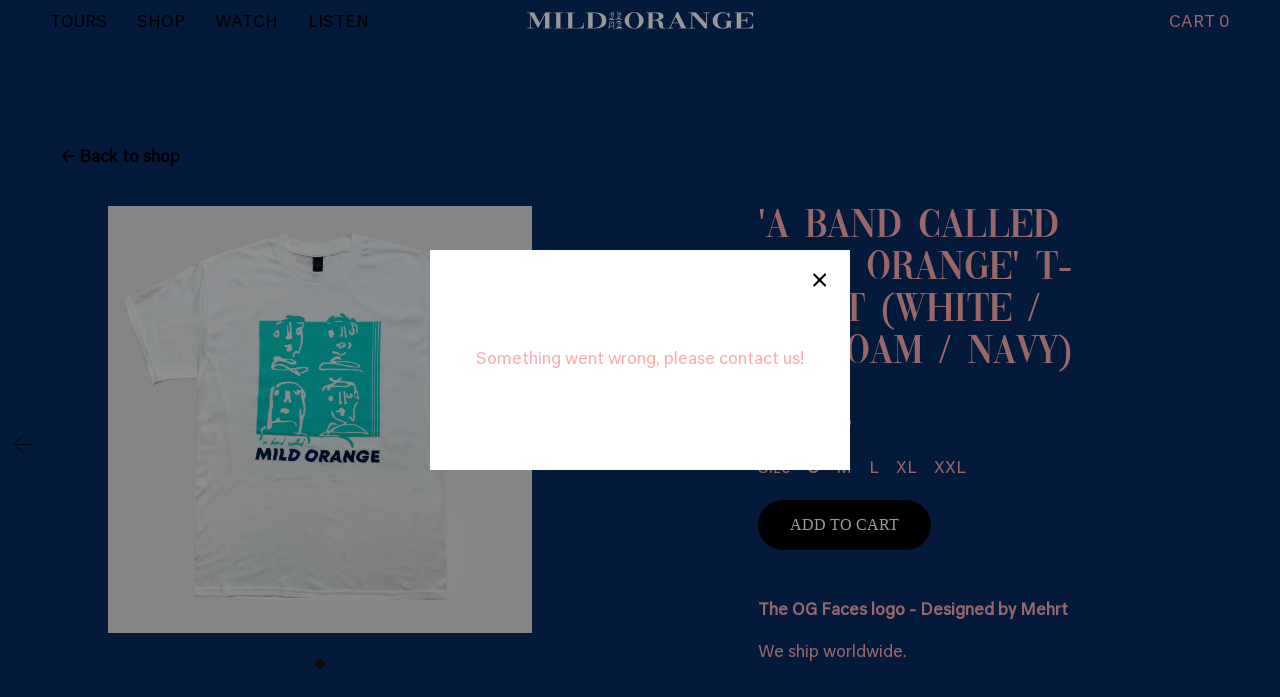

--- FILE ---
content_type: text/html; charset=utf-8
request_url: https://mildorange.com/en-gb/products/a-band-called-mild-orange-t-shirt-white
body_size: 14665
content:
<!doctype html>
<html>
<head>
  <title>&#39;A Band Called Mild Orange&#39; T-Shirt (White / Seafoam / Navy)</title>
  <meta charset="utf-8">
  <meta http-equiv="X-UA-Compatible" content="IE=edge,chrome=1">
  <meta name="description" content="The OG Faces logo - Designed by Mehrt We ship worldwide.">
  <link rel="canonical" href="https://mildorange.com/en-gb/products/a-band-called-mild-orange-t-shirt-white">
  <meta name="viewport" content="width=device-width, initial-scale=1"><meta property="og:site_name" content="Mild Orange Store">
<meta property="og:url" content="https://mildorange.com/en-gb/products/a-band-called-mild-orange-t-shirt-white">
<meta property="og:title" content="'A Band Called Mild Orange' T-Shirt (White / Seafoam / Navy)">
<meta property="og:type" content="product">
<meta property="og:description" content="The OG Faces logo - Designed by Mehrt We ship worldwide."><meta property="og:price:amount" content="23.00">
  <meta property="og:price:currency" content="NZD"><meta property="og:image" content="http://mildorange.com/cdn/shop/files/ABandCalledMOtee-White_Seafoam_Navy_3596b86e-57a9-4188-b0a0-c45770647705_1200x1200.jpg?v=1733241746">
<meta property="og:image:secure_url" content="https://mildorange.com/cdn/shop/files/ABandCalledMOtee-White_Seafoam_Navy_3596b86e-57a9-4188-b0a0-c45770647705_1200x1200.jpg?v=1733241746">
<meta name="twitter:card" content="summary_large_image">
<meta name="twitter:title" content="'A Band Called Mild Orange' T-Shirt (White / Seafoam / Navy)">
<meta name="twitter:description" content="The OG Faces logo - Designed by Mehrt We ship worldwide.">
  <link rel="icon" 
  type="image/png" 
  href="https://cdn.shopify.com/s/files/1/0564/8207/0688/files/MO_FAVICON.png?v=1628733193">
  <script>window.performance && window.performance.mark && window.performance.mark('shopify.content_for_header.start');</script><meta name="facebook-domain-verification" content="p0x9xzin8hlhc2l2blczijfjkwp2rb">
<meta id="shopify-digital-wallet" name="shopify-digital-wallet" content="/56482070688/digital_wallets/dialog">
<meta name="shopify-checkout-api-token" content="69c4ea6bf46bff0cb7f025674698a471">
<meta id="in-context-paypal-metadata" data-shop-id="56482070688" data-venmo-supported="false" data-environment="production" data-locale="en_US" data-paypal-v4="true" data-currency="GBP">
<link rel="alternate" hreflang="x-default" href="https://mildorange.com/products/a-band-called-mild-orange-t-shirt-white">
<link rel="alternate" hreflang="en" href="https://mildorange.com/products/a-band-called-mild-orange-t-shirt-white">
<link rel="alternate" hreflang="en-AU" href="https://mildorange.com/en-au/products/a-band-called-mild-orange-t-shirt-white">
<link rel="alternate" hreflang="en-BG" href="https://mildorange.com/en-bg/products/a-band-called-mild-orange-t-shirt-white">
<link rel="alternate" hreflang="en-CA" href="https://mildorange.com/en-ca/products/a-band-called-mild-orange-t-shirt-white">
<link rel="alternate" hreflang="en-HR" href="https://mildorange.com/en-hr/products/a-band-called-mild-orange-t-shirt-white">
<link rel="alternate" hreflang="en-CZ" href="https://mildorange.com/en-cz/products/a-band-called-mild-orange-t-shirt-white">
<link rel="alternate" hreflang="en-DK" href="https://mildorange.com/en-dk/products/a-band-called-mild-orange-t-shirt-white">
<link rel="alternate" hreflang="en-HU" href="https://mildorange.com/en-hu/products/a-band-called-mild-orange-t-shirt-white">
<link rel="alternate" hreflang="en-PL" href="https://mildorange.com/en-pl/products/a-band-called-mild-orange-t-shirt-white">
<link rel="alternate" hreflang="en-RO" href="https://mildorange.com/en-ro/products/a-band-called-mild-orange-t-shirt-white">
<link rel="alternate" hreflang="en-SE" href="https://mildorange.com/en-se/products/a-band-called-mild-orange-t-shirt-white">
<link rel="alternate" hreflang="en-CH" href="https://mildorange.com/en-ch/products/a-band-called-mild-orange-t-shirt-white">
<link rel="alternate" hreflang="en-GB" href="https://mildorange.com/en-gb/products/a-band-called-mild-orange-t-shirt-white">
<link rel="alternate" hreflang="en-US" href="https://mildorange.com/en-us/products/a-band-called-mild-orange-t-shirt-white">
<link rel="alternate" type="application/json+oembed" href="https://mildorange.com/en-gb/products/a-band-called-mild-orange-t-shirt-white.oembed">
<script async="async" src="/checkouts/internal/preloads.js?locale=en-GB"></script>
<link rel="preconnect" href="https://shop.app" crossorigin="anonymous">
<script async="async" src="https://shop.app/checkouts/internal/preloads.js?locale=en-GB&shop_id=56482070688" crossorigin="anonymous"></script>
<script id="apple-pay-shop-capabilities" type="application/json">{"shopId":56482070688,"countryCode":"NZ","currencyCode":"GBP","merchantCapabilities":["supports3DS"],"merchantId":"gid:\/\/shopify\/Shop\/56482070688","merchantName":"Mild Orange Store","requiredBillingContactFields":["postalAddress","email","phone"],"requiredShippingContactFields":["postalAddress","email","phone"],"shippingType":"shipping","supportedNetworks":["visa","masterCard","amex","jcb"],"total":{"type":"pending","label":"Mild Orange Store","amount":"1.00"},"shopifyPaymentsEnabled":true,"supportsSubscriptions":true}</script>
<script id="shopify-features" type="application/json">{"accessToken":"69c4ea6bf46bff0cb7f025674698a471","betas":["rich-media-storefront-analytics"],"domain":"mildorange.com","predictiveSearch":true,"shopId":56482070688,"locale":"en"}</script>
<script>var Shopify = Shopify || {};
Shopify.shop = "mild-orange-band.myshopify.com";
Shopify.locale = "en";
Shopify.currency = {"active":"GBP","rate":"0.44510556"};
Shopify.country = "GB";
Shopify.theme = {"name":"[PRODUCTION] - Background update","id":141774094496,"schema_name":"[Mild orange 1.0","schema_version":"1.0.0","theme_store_id":null,"role":"main"};
Shopify.theme.handle = "null";
Shopify.theme.style = {"id":null,"handle":null};
Shopify.cdnHost = "mildorange.com/cdn";
Shopify.routes = Shopify.routes || {};
Shopify.routes.root = "/en-gb/";</script>
<script type="module">!function(o){(o.Shopify=o.Shopify||{}).modules=!0}(window);</script>
<script>!function(o){function n(){var o=[];function n(){o.push(Array.prototype.slice.apply(arguments))}return n.q=o,n}var t=o.Shopify=o.Shopify||{};t.loadFeatures=n(),t.autoloadFeatures=n()}(window);</script>
<script>
  window.ShopifyPay = window.ShopifyPay || {};
  window.ShopifyPay.apiHost = "shop.app\/pay";
  window.ShopifyPay.redirectState = null;
</script>
<script id="shop-js-analytics" type="application/json">{"pageType":"product"}</script>
<script defer="defer" async type="module" src="//mildorange.com/cdn/shopifycloud/shop-js/modules/v2/client.init-shop-cart-sync_BT-GjEfc.en.esm.js"></script>
<script defer="defer" async type="module" src="//mildorange.com/cdn/shopifycloud/shop-js/modules/v2/chunk.common_D58fp_Oc.esm.js"></script>
<script defer="defer" async type="module" src="//mildorange.com/cdn/shopifycloud/shop-js/modules/v2/chunk.modal_xMitdFEc.esm.js"></script>
<script type="module">
  await import("//mildorange.com/cdn/shopifycloud/shop-js/modules/v2/client.init-shop-cart-sync_BT-GjEfc.en.esm.js");
await import("//mildorange.com/cdn/shopifycloud/shop-js/modules/v2/chunk.common_D58fp_Oc.esm.js");
await import("//mildorange.com/cdn/shopifycloud/shop-js/modules/v2/chunk.modal_xMitdFEc.esm.js");

  window.Shopify.SignInWithShop?.initShopCartSync?.({"fedCMEnabled":true,"windoidEnabled":true});

</script>
<script>
  window.Shopify = window.Shopify || {};
  if (!window.Shopify.featureAssets) window.Shopify.featureAssets = {};
  window.Shopify.featureAssets['shop-js'] = {"shop-cart-sync":["modules/v2/client.shop-cart-sync_DZOKe7Ll.en.esm.js","modules/v2/chunk.common_D58fp_Oc.esm.js","modules/v2/chunk.modal_xMitdFEc.esm.js"],"init-fed-cm":["modules/v2/client.init-fed-cm_B6oLuCjv.en.esm.js","modules/v2/chunk.common_D58fp_Oc.esm.js","modules/v2/chunk.modal_xMitdFEc.esm.js"],"shop-cash-offers":["modules/v2/client.shop-cash-offers_D2sdYoxE.en.esm.js","modules/v2/chunk.common_D58fp_Oc.esm.js","modules/v2/chunk.modal_xMitdFEc.esm.js"],"shop-login-button":["modules/v2/client.shop-login-button_QeVjl5Y3.en.esm.js","modules/v2/chunk.common_D58fp_Oc.esm.js","modules/v2/chunk.modal_xMitdFEc.esm.js"],"pay-button":["modules/v2/client.pay-button_DXTOsIq6.en.esm.js","modules/v2/chunk.common_D58fp_Oc.esm.js","modules/v2/chunk.modal_xMitdFEc.esm.js"],"shop-button":["modules/v2/client.shop-button_DQZHx9pm.en.esm.js","modules/v2/chunk.common_D58fp_Oc.esm.js","modules/v2/chunk.modal_xMitdFEc.esm.js"],"avatar":["modules/v2/client.avatar_BTnouDA3.en.esm.js"],"init-windoid":["modules/v2/client.init-windoid_CR1B-cfM.en.esm.js","modules/v2/chunk.common_D58fp_Oc.esm.js","modules/v2/chunk.modal_xMitdFEc.esm.js"],"init-shop-for-new-customer-accounts":["modules/v2/client.init-shop-for-new-customer-accounts_C_vY_xzh.en.esm.js","modules/v2/client.shop-login-button_QeVjl5Y3.en.esm.js","modules/v2/chunk.common_D58fp_Oc.esm.js","modules/v2/chunk.modal_xMitdFEc.esm.js"],"init-shop-email-lookup-coordinator":["modules/v2/client.init-shop-email-lookup-coordinator_BI7n9ZSv.en.esm.js","modules/v2/chunk.common_D58fp_Oc.esm.js","modules/v2/chunk.modal_xMitdFEc.esm.js"],"init-shop-cart-sync":["modules/v2/client.init-shop-cart-sync_BT-GjEfc.en.esm.js","modules/v2/chunk.common_D58fp_Oc.esm.js","modules/v2/chunk.modal_xMitdFEc.esm.js"],"shop-toast-manager":["modules/v2/client.shop-toast-manager_DiYdP3xc.en.esm.js","modules/v2/chunk.common_D58fp_Oc.esm.js","modules/v2/chunk.modal_xMitdFEc.esm.js"],"init-customer-accounts":["modules/v2/client.init-customer-accounts_D9ZNqS-Q.en.esm.js","modules/v2/client.shop-login-button_QeVjl5Y3.en.esm.js","modules/v2/chunk.common_D58fp_Oc.esm.js","modules/v2/chunk.modal_xMitdFEc.esm.js"],"init-customer-accounts-sign-up":["modules/v2/client.init-customer-accounts-sign-up_iGw4briv.en.esm.js","modules/v2/client.shop-login-button_QeVjl5Y3.en.esm.js","modules/v2/chunk.common_D58fp_Oc.esm.js","modules/v2/chunk.modal_xMitdFEc.esm.js"],"shop-follow-button":["modules/v2/client.shop-follow-button_CqMgW2wH.en.esm.js","modules/v2/chunk.common_D58fp_Oc.esm.js","modules/v2/chunk.modal_xMitdFEc.esm.js"],"checkout-modal":["modules/v2/client.checkout-modal_xHeaAweL.en.esm.js","modules/v2/chunk.common_D58fp_Oc.esm.js","modules/v2/chunk.modal_xMitdFEc.esm.js"],"shop-login":["modules/v2/client.shop-login_D91U-Q7h.en.esm.js","modules/v2/chunk.common_D58fp_Oc.esm.js","modules/v2/chunk.modal_xMitdFEc.esm.js"],"lead-capture":["modules/v2/client.lead-capture_BJmE1dJe.en.esm.js","modules/v2/chunk.common_D58fp_Oc.esm.js","modules/v2/chunk.modal_xMitdFEc.esm.js"],"payment-terms":["modules/v2/client.payment-terms_Ci9AEqFq.en.esm.js","modules/v2/chunk.common_D58fp_Oc.esm.js","modules/v2/chunk.modal_xMitdFEc.esm.js"]};
</script>
<script>(function() {
  var isLoaded = false;
  function asyncLoad() {
    if (isLoaded) return;
    isLoaded = true;
    var urls = ["https:\/\/extsfy.carbon.click\/packs\/shopify_script.js?shop=mild-orange-band.myshopify.com"];
    for (var i = 0; i < urls.length; i++) {
      var s = document.createElement('script');
      s.type = 'text/javascript';
      s.async = true;
      s.src = urls[i];
      var x = document.getElementsByTagName('script')[0];
      x.parentNode.insertBefore(s, x);
    }
  };
  if(window.attachEvent) {
    window.attachEvent('onload', asyncLoad);
  } else {
    window.addEventListener('load', asyncLoad, false);
  }
})();</script>
<script id="__st">var __st={"a":56482070688,"offset":46800,"reqid":"2d217335-dcc3-4fc4-a255-ef5f5771acf0-1769504698","pageurl":"mildorange.com\/en-gb\/products\/a-band-called-mild-orange-t-shirt-white","u":"75403c23352a","p":"product","rtyp":"product","rid":7598121713824};</script>
<script>window.ShopifyPaypalV4VisibilityTracking = true;</script>
<script id="captcha-bootstrap">!function(){'use strict';const t='contact',e='account',n='new_comment',o=[[t,t],['blogs',n],['comments',n],[t,'customer']],c=[[e,'customer_login'],[e,'guest_login'],[e,'recover_customer_password'],[e,'create_customer']],r=t=>t.map((([t,e])=>`form[action*='/${t}']:not([data-nocaptcha='true']) input[name='form_type'][value='${e}']`)).join(','),a=t=>()=>t?[...document.querySelectorAll(t)].map((t=>t.form)):[];function s(){const t=[...o],e=r(t);return a(e)}const i='password',u='form_key',d=['recaptcha-v3-token','g-recaptcha-response','h-captcha-response',i],f=()=>{try{return window.sessionStorage}catch{return}},m='__shopify_v',_=t=>t.elements[u];function p(t,e,n=!1){try{const o=window.sessionStorage,c=JSON.parse(o.getItem(e)),{data:r}=function(t){const{data:e,action:n}=t;return t[m]||n?{data:e,action:n}:{data:t,action:n}}(c);for(const[e,n]of Object.entries(r))t.elements[e]&&(t.elements[e].value=n);n&&o.removeItem(e)}catch(o){console.error('form repopulation failed',{error:o})}}const l='form_type',E='cptcha';function T(t){t.dataset[E]=!0}const w=window,h=w.document,L='Shopify',v='ce_forms',y='captcha';let A=!1;((t,e)=>{const n=(g='f06e6c50-85a8-45c8-87d0-21a2b65856fe',I='https://cdn.shopify.com/shopifycloud/storefront-forms-hcaptcha/ce_storefront_forms_captcha_hcaptcha.v1.5.2.iife.js',D={infoText:'Protected by hCaptcha',privacyText:'Privacy',termsText:'Terms'},(t,e,n)=>{const o=w[L][v],c=o.bindForm;if(c)return c(t,g,e,D).then(n);var r;o.q.push([[t,g,e,D],n]),r=I,A||(h.body.append(Object.assign(h.createElement('script'),{id:'captcha-provider',async:!0,src:r})),A=!0)});var g,I,D;w[L]=w[L]||{},w[L][v]=w[L][v]||{},w[L][v].q=[],w[L][y]=w[L][y]||{},w[L][y].protect=function(t,e){n(t,void 0,e),T(t)},Object.freeze(w[L][y]),function(t,e,n,w,h,L){const[v,y,A,g]=function(t,e,n){const i=e?o:[],u=t?c:[],d=[...i,...u],f=r(d),m=r(i),_=r(d.filter((([t,e])=>n.includes(e))));return[a(f),a(m),a(_),s()]}(w,h,L),I=t=>{const e=t.target;return e instanceof HTMLFormElement?e:e&&e.form},D=t=>v().includes(t);t.addEventListener('submit',(t=>{const e=I(t);if(!e)return;const n=D(e)&&!e.dataset.hcaptchaBound&&!e.dataset.recaptchaBound,o=_(e),c=g().includes(e)&&(!o||!o.value);(n||c)&&t.preventDefault(),c&&!n&&(function(t){try{if(!f())return;!function(t){const e=f();if(!e)return;const n=_(t);if(!n)return;const o=n.value;o&&e.removeItem(o)}(t);const e=Array.from(Array(32),(()=>Math.random().toString(36)[2])).join('');!function(t,e){_(t)||t.append(Object.assign(document.createElement('input'),{type:'hidden',name:u})),t.elements[u].value=e}(t,e),function(t,e){const n=f();if(!n)return;const o=[...t.querySelectorAll(`input[type='${i}']`)].map((({name:t})=>t)),c=[...d,...o],r={};for(const[a,s]of new FormData(t).entries())c.includes(a)||(r[a]=s);n.setItem(e,JSON.stringify({[m]:1,action:t.action,data:r}))}(t,e)}catch(e){console.error('failed to persist form',e)}}(e),e.submit())}));const S=(t,e)=>{t&&!t.dataset[E]&&(n(t,e.some((e=>e===t))),T(t))};for(const o of['focusin','change'])t.addEventListener(o,(t=>{const e=I(t);D(e)&&S(e,y())}));const B=e.get('form_key'),M=e.get(l),P=B&&M;t.addEventListener('DOMContentLoaded',(()=>{const t=y();if(P)for(const e of t)e.elements[l].value===M&&p(e,B);[...new Set([...A(),...v().filter((t=>'true'===t.dataset.shopifyCaptcha))])].forEach((e=>S(e,t)))}))}(h,new URLSearchParams(w.location.search),n,t,e,['guest_login'])})(!0,!0)}();</script>
<script integrity="sha256-4kQ18oKyAcykRKYeNunJcIwy7WH5gtpwJnB7kiuLZ1E=" data-source-attribution="shopify.loadfeatures" defer="defer" src="//mildorange.com/cdn/shopifycloud/storefront/assets/storefront/load_feature-a0a9edcb.js" crossorigin="anonymous"></script>
<script crossorigin="anonymous" defer="defer" src="//mildorange.com/cdn/shopifycloud/storefront/assets/shopify_pay/storefront-65b4c6d7.js?v=20250812"></script>
<script data-source-attribution="shopify.dynamic_checkout.dynamic.init">var Shopify=Shopify||{};Shopify.PaymentButton=Shopify.PaymentButton||{isStorefrontPortableWallets:!0,init:function(){window.Shopify.PaymentButton.init=function(){};var t=document.createElement("script");t.src="https://mildorange.com/cdn/shopifycloud/portable-wallets/latest/portable-wallets.en.js",t.type="module",document.head.appendChild(t)}};
</script>
<script data-source-attribution="shopify.dynamic_checkout.buyer_consent">
  function portableWalletsHideBuyerConsent(e){var t=document.getElementById("shopify-buyer-consent"),n=document.getElementById("shopify-subscription-policy-button");t&&n&&(t.classList.add("hidden"),t.setAttribute("aria-hidden","true"),n.removeEventListener("click",e))}function portableWalletsShowBuyerConsent(e){var t=document.getElementById("shopify-buyer-consent"),n=document.getElementById("shopify-subscription-policy-button");t&&n&&(t.classList.remove("hidden"),t.removeAttribute("aria-hidden"),n.addEventListener("click",e))}window.Shopify?.PaymentButton&&(window.Shopify.PaymentButton.hideBuyerConsent=portableWalletsHideBuyerConsent,window.Shopify.PaymentButton.showBuyerConsent=portableWalletsShowBuyerConsent);
</script>
<script data-source-attribution="shopify.dynamic_checkout.cart.bootstrap">document.addEventListener("DOMContentLoaded",(function(){function t(){return document.querySelector("shopify-accelerated-checkout-cart, shopify-accelerated-checkout")}if(t())Shopify.PaymentButton.init();else{new MutationObserver((function(e,n){t()&&(Shopify.PaymentButton.init(),n.disconnect())})).observe(document.body,{childList:!0,subtree:!0})}}));
</script>
<link id="shopify-accelerated-checkout-styles" rel="stylesheet" media="screen" href="https://mildorange.com/cdn/shopifycloud/portable-wallets/latest/accelerated-checkout-backwards-compat.css" crossorigin="anonymous">
<style id="shopify-accelerated-checkout-cart">
        #shopify-buyer-consent {
  margin-top: 1em;
  display: inline-block;
  width: 100%;
}

#shopify-buyer-consent.hidden {
  display: none;
}

#shopify-subscription-policy-button {
  background: none;
  border: none;
  padding: 0;
  text-decoration: underline;
  font-size: inherit;
  cursor: pointer;
}

#shopify-subscription-policy-button::before {
  box-shadow: none;
}

      </style>

<script>window.performance && window.performance.mark && window.performance.mark('shopify.content_for_header.end');</script> <!-- Header hook for plugins -->
  <link href="//mildorange.com/cdn/shop/t/12/assets/swiper.min.css?v=95589261777086884061747672993" rel="stylesheet" type="text/css" media="all" />
  <link href="//mildorange.com/cdn/shop/t/12/assets/application.css?v=162047354655880139091747672993" rel="stylesheet" type="text/css" media="all" />
  <link href="//mildorange.com/cdn/shop/t/12/assets/main.css?v=25419652081707766941747672993" rel="stylesheet" type="text/css" media="all" />
  <script src="//mildorange.com/cdn/shop/t/12/assets/dist.min.js?v=44515971161163501481747672993" type="text/javascript"></script>
  <script src="//mildorange.com/cdn/shop/t/12/assets/application.js?v=161803301934750201171747672993" type="text/javascript"></script>

  <style>
        
        .go-cart-drawer {
      background-color: #072c60;
      }

    
        
  main {
    
      background-color: #072c60;
    
    
    
  }

    body {
    
      color: #ffabab;

    a, .mobile-menu-button {
      color: #ffabab;
    }
    
    }

    
    html, header {
      background-color: unset;
    }
    

    .tour-date {
      border-bottom: 1px solid currentColor;
      padding-bottom: 2rem;
    }

    .releases-grid {
      padding-bottom: 4rem;
    }
.collections-intro-text-block {
          
background-color: #ff9f08;
        
                
color: #FFF;
        
}
</style>
<link href="https://monorail-edge.shopifysvc.com" rel="dns-prefetch">
<script>(function(){if ("sendBeacon" in navigator && "performance" in window) {try {var session_token_from_headers = performance.getEntriesByType('navigation')[0].serverTiming.find(x => x.name == '_s').description;} catch {var session_token_from_headers = undefined;}var session_cookie_matches = document.cookie.match(/_shopify_s=([^;]*)/);var session_token_from_cookie = session_cookie_matches && session_cookie_matches.length === 2 ? session_cookie_matches[1] : "";var session_token = session_token_from_headers || session_token_from_cookie || "";function handle_abandonment_event(e) {var entries = performance.getEntries().filter(function(entry) {return /monorail-edge.shopifysvc.com/.test(entry.name);});if (!window.abandonment_tracked && entries.length === 0) {window.abandonment_tracked = true;var currentMs = Date.now();var navigation_start = performance.timing.navigationStart;var payload = {shop_id: 56482070688,url: window.location.href,navigation_start,duration: currentMs - navigation_start,session_token,page_type: "product"};window.navigator.sendBeacon("https://monorail-edge.shopifysvc.com/v1/produce", JSON.stringify({schema_id: "online_store_buyer_site_abandonment/1.1",payload: payload,metadata: {event_created_at_ms: currentMs,event_sent_at_ms: currentMs}}));}}window.addEventListener('pagehide', handle_abandonment_event);}}());</script>
<script id="web-pixels-manager-setup">(function e(e,d,r,n,o){if(void 0===o&&(o={}),!Boolean(null===(a=null===(i=window.Shopify)||void 0===i?void 0:i.analytics)||void 0===a?void 0:a.replayQueue)){var i,a;window.Shopify=window.Shopify||{};var t=window.Shopify;t.analytics=t.analytics||{};var s=t.analytics;s.replayQueue=[],s.publish=function(e,d,r){return s.replayQueue.push([e,d,r]),!0};try{self.performance.mark("wpm:start")}catch(e){}var l=function(){var e={modern:/Edge?\/(1{2}[4-9]|1[2-9]\d|[2-9]\d{2}|\d{4,})\.\d+(\.\d+|)|Firefox\/(1{2}[4-9]|1[2-9]\d|[2-9]\d{2}|\d{4,})\.\d+(\.\d+|)|Chrom(ium|e)\/(9{2}|\d{3,})\.\d+(\.\d+|)|(Maci|X1{2}).+ Version\/(15\.\d+|(1[6-9]|[2-9]\d|\d{3,})\.\d+)([,.]\d+|)( \(\w+\)|)( Mobile\/\w+|) Safari\/|Chrome.+OPR\/(9{2}|\d{3,})\.\d+\.\d+|(CPU[ +]OS|iPhone[ +]OS|CPU[ +]iPhone|CPU IPhone OS|CPU iPad OS)[ +]+(15[._]\d+|(1[6-9]|[2-9]\d|\d{3,})[._]\d+)([._]\d+|)|Android:?[ /-](13[3-9]|1[4-9]\d|[2-9]\d{2}|\d{4,})(\.\d+|)(\.\d+|)|Android.+Firefox\/(13[5-9]|1[4-9]\d|[2-9]\d{2}|\d{4,})\.\d+(\.\d+|)|Android.+Chrom(ium|e)\/(13[3-9]|1[4-9]\d|[2-9]\d{2}|\d{4,})\.\d+(\.\d+|)|SamsungBrowser\/([2-9]\d|\d{3,})\.\d+/,legacy:/Edge?\/(1[6-9]|[2-9]\d|\d{3,})\.\d+(\.\d+|)|Firefox\/(5[4-9]|[6-9]\d|\d{3,})\.\d+(\.\d+|)|Chrom(ium|e)\/(5[1-9]|[6-9]\d|\d{3,})\.\d+(\.\d+|)([\d.]+$|.*Safari\/(?![\d.]+ Edge\/[\d.]+$))|(Maci|X1{2}).+ Version\/(10\.\d+|(1[1-9]|[2-9]\d|\d{3,})\.\d+)([,.]\d+|)( \(\w+\)|)( Mobile\/\w+|) Safari\/|Chrome.+OPR\/(3[89]|[4-9]\d|\d{3,})\.\d+\.\d+|(CPU[ +]OS|iPhone[ +]OS|CPU[ +]iPhone|CPU IPhone OS|CPU iPad OS)[ +]+(10[._]\d+|(1[1-9]|[2-9]\d|\d{3,})[._]\d+)([._]\d+|)|Android:?[ /-](13[3-9]|1[4-9]\d|[2-9]\d{2}|\d{4,})(\.\d+|)(\.\d+|)|Mobile Safari.+OPR\/([89]\d|\d{3,})\.\d+\.\d+|Android.+Firefox\/(13[5-9]|1[4-9]\d|[2-9]\d{2}|\d{4,})\.\d+(\.\d+|)|Android.+Chrom(ium|e)\/(13[3-9]|1[4-9]\d|[2-9]\d{2}|\d{4,})\.\d+(\.\d+|)|Android.+(UC? ?Browser|UCWEB|U3)[ /]?(15\.([5-9]|\d{2,})|(1[6-9]|[2-9]\d|\d{3,})\.\d+)\.\d+|SamsungBrowser\/(5\.\d+|([6-9]|\d{2,})\.\d+)|Android.+MQ{2}Browser\/(14(\.(9|\d{2,})|)|(1[5-9]|[2-9]\d|\d{3,})(\.\d+|))(\.\d+|)|K[Aa][Ii]OS\/(3\.\d+|([4-9]|\d{2,})\.\d+)(\.\d+|)/},d=e.modern,r=e.legacy,n=navigator.userAgent;return n.match(d)?"modern":n.match(r)?"legacy":"unknown"}(),u="modern"===l?"modern":"legacy",c=(null!=n?n:{modern:"",legacy:""})[u],f=function(e){return[e.baseUrl,"/wpm","/b",e.hashVersion,"modern"===e.buildTarget?"m":"l",".js"].join("")}({baseUrl:d,hashVersion:r,buildTarget:u}),m=function(e){var d=e.version,r=e.bundleTarget,n=e.surface,o=e.pageUrl,i=e.monorailEndpoint;return{emit:function(e){var a=e.status,t=e.errorMsg,s=(new Date).getTime(),l=JSON.stringify({metadata:{event_sent_at_ms:s},events:[{schema_id:"web_pixels_manager_load/3.1",payload:{version:d,bundle_target:r,page_url:o,status:a,surface:n,error_msg:t},metadata:{event_created_at_ms:s}}]});if(!i)return console&&console.warn&&console.warn("[Web Pixels Manager] No Monorail endpoint provided, skipping logging."),!1;try{return self.navigator.sendBeacon.bind(self.navigator)(i,l)}catch(e){}var u=new XMLHttpRequest;try{return u.open("POST",i,!0),u.setRequestHeader("Content-Type","text/plain"),u.send(l),!0}catch(e){return console&&console.warn&&console.warn("[Web Pixels Manager] Got an unhandled error while logging to Monorail."),!1}}}}({version:r,bundleTarget:l,surface:e.surface,pageUrl:self.location.href,monorailEndpoint:e.monorailEndpoint});try{o.browserTarget=l,function(e){var d=e.src,r=e.async,n=void 0===r||r,o=e.onload,i=e.onerror,a=e.sri,t=e.scriptDataAttributes,s=void 0===t?{}:t,l=document.createElement("script"),u=document.querySelector("head"),c=document.querySelector("body");if(l.async=n,l.src=d,a&&(l.integrity=a,l.crossOrigin="anonymous"),s)for(var f in s)if(Object.prototype.hasOwnProperty.call(s,f))try{l.dataset[f]=s[f]}catch(e){}if(o&&l.addEventListener("load",o),i&&l.addEventListener("error",i),u)u.appendChild(l);else{if(!c)throw new Error("Did not find a head or body element to append the script");c.appendChild(l)}}({src:f,async:!0,onload:function(){if(!function(){var e,d;return Boolean(null===(d=null===(e=window.Shopify)||void 0===e?void 0:e.analytics)||void 0===d?void 0:d.initialized)}()){var d=window.webPixelsManager.init(e)||void 0;if(d){var r=window.Shopify.analytics;r.replayQueue.forEach((function(e){var r=e[0],n=e[1],o=e[2];d.publishCustomEvent(r,n,o)})),r.replayQueue=[],r.publish=d.publishCustomEvent,r.visitor=d.visitor,r.initialized=!0}}},onerror:function(){return m.emit({status:"failed",errorMsg:"".concat(f," has failed to load")})},sri:function(e){var d=/^sha384-[A-Za-z0-9+/=]+$/;return"string"==typeof e&&d.test(e)}(c)?c:"",scriptDataAttributes:o}),m.emit({status:"loading"})}catch(e){m.emit({status:"failed",errorMsg:(null==e?void 0:e.message)||"Unknown error"})}}})({shopId: 56482070688,storefrontBaseUrl: "https://mildorange.com",extensionsBaseUrl: "https://extensions.shopifycdn.com/cdn/shopifycloud/web-pixels-manager",monorailEndpoint: "https://monorail-edge.shopifysvc.com/unstable/produce_batch",surface: "storefront-renderer",enabledBetaFlags: ["2dca8a86"],webPixelsConfigList: [{"id":"shopify-app-pixel","configuration":"{}","eventPayloadVersion":"v1","runtimeContext":"STRICT","scriptVersion":"0450","apiClientId":"shopify-pixel","type":"APP","privacyPurposes":["ANALYTICS","MARKETING"]},{"id":"shopify-custom-pixel","eventPayloadVersion":"v1","runtimeContext":"LAX","scriptVersion":"0450","apiClientId":"shopify-pixel","type":"CUSTOM","privacyPurposes":["ANALYTICS","MARKETING"]}],isMerchantRequest: false,initData: {"shop":{"name":"Mild Orange Store","paymentSettings":{"currencyCode":"NZD"},"myshopifyDomain":"mild-orange-band.myshopify.com","countryCode":"NZ","storefrontUrl":"https:\/\/mildorange.com\/en-gb"},"customer":null,"cart":null,"checkout":null,"productVariants":[{"price":{"amount":23.0,"currencyCode":"GBP"},"product":{"title":"'A Band Called Mild Orange' T-Shirt (White \/ Seafoam \/ Navy)","vendor":"Mild Orange Store","id":"7598121713824","untranslatedTitle":"'A Band Called Mild Orange' T-Shirt (White \/ Seafoam \/ Navy)","url":"\/en-gb\/products\/a-band-called-mild-orange-t-shirt-white","type":""},"id":"42740223770784","image":{"src":"\/\/mildorange.com\/cdn\/shop\/files\/ABandCalledMOtee-White_Seafoam_Navy_3596b86e-57a9-4188-b0a0-c45770647705.jpg?v=1733241746"},"sku":"","title":"S","untranslatedTitle":"S"},{"price":{"amount":23.0,"currencyCode":"GBP"},"product":{"title":"'A Band Called Mild Orange' T-Shirt (White \/ Seafoam \/ Navy)","vendor":"Mild Orange Store","id":"7598121713824","untranslatedTitle":"'A Band Called Mild Orange' T-Shirt (White \/ Seafoam \/ Navy)","url":"\/en-gb\/products\/a-band-called-mild-orange-t-shirt-white","type":""},"id":"42740223803552","image":{"src":"\/\/mildorange.com\/cdn\/shop\/files\/ABandCalledMOtee-White_Seafoam_Navy_3596b86e-57a9-4188-b0a0-c45770647705.jpg?v=1733241746"},"sku":"","title":"M","untranslatedTitle":"M"},{"price":{"amount":23.0,"currencyCode":"GBP"},"product":{"title":"'A Band Called Mild Orange' T-Shirt (White \/ Seafoam \/ Navy)","vendor":"Mild Orange Store","id":"7598121713824","untranslatedTitle":"'A Band Called Mild Orange' T-Shirt (White \/ Seafoam \/ Navy)","url":"\/en-gb\/products\/a-band-called-mild-orange-t-shirt-white","type":""},"id":"42740223836320","image":{"src":"\/\/mildorange.com\/cdn\/shop\/files\/ABandCalledMOtee-White_Seafoam_Navy_3596b86e-57a9-4188-b0a0-c45770647705.jpg?v=1733241746"},"sku":"","title":"L","untranslatedTitle":"L"},{"price":{"amount":23.0,"currencyCode":"GBP"},"product":{"title":"'A Band Called Mild Orange' T-Shirt (White \/ Seafoam \/ Navy)","vendor":"Mild Orange Store","id":"7598121713824","untranslatedTitle":"'A Band Called Mild Orange' T-Shirt (White \/ Seafoam \/ Navy)","url":"\/en-gb\/products\/a-band-called-mild-orange-t-shirt-white","type":""},"id":"42740223869088","image":{"src":"\/\/mildorange.com\/cdn\/shop\/files\/ABandCalledMOtee-White_Seafoam_Navy_3596b86e-57a9-4188-b0a0-c45770647705.jpg?v=1733241746"},"sku":"","title":"XL","untranslatedTitle":"XL"},{"price":{"amount":23.0,"currencyCode":"GBP"},"product":{"title":"'A Band Called Mild Orange' T-Shirt (White \/ Seafoam \/ Navy)","vendor":"Mild Orange Store","id":"7598121713824","untranslatedTitle":"'A Band Called Mild Orange' T-Shirt (White \/ Seafoam \/ Navy)","url":"\/en-gb\/products\/a-band-called-mild-orange-t-shirt-white","type":""},"id":"42740223901856","image":{"src":"\/\/mildorange.com\/cdn\/shop\/files\/ABandCalledMOtee-White_Seafoam_Navy_3596b86e-57a9-4188-b0a0-c45770647705.jpg?v=1733241746"},"sku":"","title":"XXL","untranslatedTitle":"XXL"}],"purchasingCompany":null},},"https://mildorange.com/cdn","fcfee988w5aeb613cpc8e4bc33m6693e112",{"modern":"","legacy":""},{"shopId":"56482070688","storefrontBaseUrl":"https:\/\/mildorange.com","extensionBaseUrl":"https:\/\/extensions.shopifycdn.com\/cdn\/shopifycloud\/web-pixels-manager","surface":"storefront-renderer","enabledBetaFlags":"[\"2dca8a86\"]","isMerchantRequest":"false","hashVersion":"fcfee988w5aeb613cpc8e4bc33m6693e112","publish":"custom","events":"[[\"page_viewed\",{}],[\"product_viewed\",{\"productVariant\":{\"price\":{\"amount\":23.0,\"currencyCode\":\"GBP\"},\"product\":{\"title\":\"'A Band Called Mild Orange' T-Shirt (White \/ Seafoam \/ Navy)\",\"vendor\":\"Mild Orange Store\",\"id\":\"7598121713824\",\"untranslatedTitle\":\"'A Band Called Mild Orange' T-Shirt (White \/ Seafoam \/ Navy)\",\"url\":\"\/en-gb\/products\/a-band-called-mild-orange-t-shirt-white\",\"type\":\"\"},\"id\":\"42740223770784\",\"image\":{\"src\":\"\/\/mildorange.com\/cdn\/shop\/files\/ABandCalledMOtee-White_Seafoam_Navy_3596b86e-57a9-4188-b0a0-c45770647705.jpg?v=1733241746\"},\"sku\":\"\",\"title\":\"S\",\"untranslatedTitle\":\"S\"}}]]"});</script><script>
  window.ShopifyAnalytics = window.ShopifyAnalytics || {};
  window.ShopifyAnalytics.meta = window.ShopifyAnalytics.meta || {};
  window.ShopifyAnalytics.meta.currency = 'GBP';
  var meta = {"product":{"id":7598121713824,"gid":"gid:\/\/shopify\/Product\/7598121713824","vendor":"Mild Orange Store","type":"","handle":"a-band-called-mild-orange-t-shirt-white","variants":[{"id":42740223770784,"price":2300,"name":"'A Band Called Mild Orange' T-Shirt (White \/ Seafoam \/ Navy) - S","public_title":"S","sku":""},{"id":42740223803552,"price":2300,"name":"'A Band Called Mild Orange' T-Shirt (White \/ Seafoam \/ Navy) - M","public_title":"M","sku":""},{"id":42740223836320,"price":2300,"name":"'A Band Called Mild Orange' T-Shirt (White \/ Seafoam \/ Navy) - L","public_title":"L","sku":""},{"id":42740223869088,"price":2300,"name":"'A Band Called Mild Orange' T-Shirt (White \/ Seafoam \/ Navy) - XL","public_title":"XL","sku":""},{"id":42740223901856,"price":2300,"name":"'A Band Called Mild Orange' T-Shirt (White \/ Seafoam \/ Navy) - XXL","public_title":"XXL","sku":""}],"remote":false},"page":{"pageType":"product","resourceType":"product","resourceId":7598121713824,"requestId":"2d217335-dcc3-4fc4-a255-ef5f5771acf0-1769504698"}};
  for (var attr in meta) {
    window.ShopifyAnalytics.meta[attr] = meta[attr];
  }
</script>
<script class="analytics">
  (function () {
    var customDocumentWrite = function(content) {
      var jquery = null;

      if (window.jQuery) {
        jquery = window.jQuery;
      } else if (window.Checkout && window.Checkout.$) {
        jquery = window.Checkout.$;
      }

      if (jquery) {
        jquery('body').append(content);
      }
    };

    var hasLoggedConversion = function(token) {
      if (token) {
        return document.cookie.indexOf('loggedConversion=' + token) !== -1;
      }
      return false;
    }

    var setCookieIfConversion = function(token) {
      if (token) {
        var twoMonthsFromNow = new Date(Date.now());
        twoMonthsFromNow.setMonth(twoMonthsFromNow.getMonth() + 2);

        document.cookie = 'loggedConversion=' + token + '; expires=' + twoMonthsFromNow;
      }
    }

    var trekkie = window.ShopifyAnalytics.lib = window.trekkie = window.trekkie || [];
    if (trekkie.integrations) {
      return;
    }
    trekkie.methods = [
      'identify',
      'page',
      'ready',
      'track',
      'trackForm',
      'trackLink'
    ];
    trekkie.factory = function(method) {
      return function() {
        var args = Array.prototype.slice.call(arguments);
        args.unshift(method);
        trekkie.push(args);
        return trekkie;
      };
    };
    for (var i = 0; i < trekkie.methods.length; i++) {
      var key = trekkie.methods[i];
      trekkie[key] = trekkie.factory(key);
    }
    trekkie.load = function(config) {
      trekkie.config = config || {};
      trekkie.config.initialDocumentCookie = document.cookie;
      var first = document.getElementsByTagName('script')[0];
      var script = document.createElement('script');
      script.type = 'text/javascript';
      script.onerror = function(e) {
        var scriptFallback = document.createElement('script');
        scriptFallback.type = 'text/javascript';
        scriptFallback.onerror = function(error) {
                var Monorail = {
      produce: function produce(monorailDomain, schemaId, payload) {
        var currentMs = new Date().getTime();
        var event = {
          schema_id: schemaId,
          payload: payload,
          metadata: {
            event_created_at_ms: currentMs,
            event_sent_at_ms: currentMs
          }
        };
        return Monorail.sendRequest("https://" + monorailDomain + "/v1/produce", JSON.stringify(event));
      },
      sendRequest: function sendRequest(endpointUrl, payload) {
        // Try the sendBeacon API
        if (window && window.navigator && typeof window.navigator.sendBeacon === 'function' && typeof window.Blob === 'function' && !Monorail.isIos12()) {
          var blobData = new window.Blob([payload], {
            type: 'text/plain'
          });

          if (window.navigator.sendBeacon(endpointUrl, blobData)) {
            return true;
          } // sendBeacon was not successful

        } // XHR beacon

        var xhr = new XMLHttpRequest();

        try {
          xhr.open('POST', endpointUrl);
          xhr.setRequestHeader('Content-Type', 'text/plain');
          xhr.send(payload);
        } catch (e) {
          console.log(e);
        }

        return false;
      },
      isIos12: function isIos12() {
        return window.navigator.userAgent.lastIndexOf('iPhone; CPU iPhone OS 12_') !== -1 || window.navigator.userAgent.lastIndexOf('iPad; CPU OS 12_') !== -1;
      }
    };
    Monorail.produce('monorail-edge.shopifysvc.com',
      'trekkie_storefront_load_errors/1.1',
      {shop_id: 56482070688,
      theme_id: 141774094496,
      app_name: "storefront",
      context_url: window.location.href,
      source_url: "//mildorange.com/cdn/s/trekkie.storefront.a804e9514e4efded663580eddd6991fcc12b5451.min.js"});

        };
        scriptFallback.async = true;
        scriptFallback.src = '//mildorange.com/cdn/s/trekkie.storefront.a804e9514e4efded663580eddd6991fcc12b5451.min.js';
        first.parentNode.insertBefore(scriptFallback, first);
      };
      script.async = true;
      script.src = '//mildorange.com/cdn/s/trekkie.storefront.a804e9514e4efded663580eddd6991fcc12b5451.min.js';
      first.parentNode.insertBefore(script, first);
    };
    trekkie.load(
      {"Trekkie":{"appName":"storefront","development":false,"defaultAttributes":{"shopId":56482070688,"isMerchantRequest":null,"themeId":141774094496,"themeCityHash":"17138758557370595979","contentLanguage":"en","currency":"GBP","eventMetadataId":"de9dcef0-eeb7-4312-9633-5a4afa689409"},"isServerSideCookieWritingEnabled":true,"monorailRegion":"shop_domain","enabledBetaFlags":["65f19447"]},"Session Attribution":{},"S2S":{"facebookCapiEnabled":false,"source":"trekkie-storefront-renderer","apiClientId":580111}}
    );

    var loaded = false;
    trekkie.ready(function() {
      if (loaded) return;
      loaded = true;

      window.ShopifyAnalytics.lib = window.trekkie;

      var originalDocumentWrite = document.write;
      document.write = customDocumentWrite;
      try { window.ShopifyAnalytics.merchantGoogleAnalytics.call(this); } catch(error) {};
      document.write = originalDocumentWrite;

      window.ShopifyAnalytics.lib.page(null,{"pageType":"product","resourceType":"product","resourceId":7598121713824,"requestId":"2d217335-dcc3-4fc4-a255-ef5f5771acf0-1769504698","shopifyEmitted":true});

      var match = window.location.pathname.match(/checkouts\/(.+)\/(thank_you|post_purchase)/)
      var token = match? match[1]: undefined;
      if (!hasLoggedConversion(token)) {
        setCookieIfConversion(token);
        window.ShopifyAnalytics.lib.track("Viewed Product",{"currency":"GBP","variantId":42740223770784,"productId":7598121713824,"productGid":"gid:\/\/shopify\/Product\/7598121713824","name":"'A Band Called Mild Orange' T-Shirt (White \/ Seafoam \/ Navy) - S","price":"23.00","sku":"","brand":"Mild Orange Store","variant":"S","category":"","nonInteraction":true,"remote":false},undefined,undefined,{"shopifyEmitted":true});
      window.ShopifyAnalytics.lib.track("monorail:\/\/trekkie_storefront_viewed_product\/1.1",{"currency":"GBP","variantId":42740223770784,"productId":7598121713824,"productGid":"gid:\/\/shopify\/Product\/7598121713824","name":"'A Band Called Mild Orange' T-Shirt (White \/ Seafoam \/ Navy) - S","price":"23.00","sku":"","brand":"Mild Orange Store","variant":"S","category":"","nonInteraction":true,"remote":false,"referer":"https:\/\/mildorange.com\/en-gb\/products\/a-band-called-mild-orange-t-shirt-white"});
      }
    });


        var eventsListenerScript = document.createElement('script');
        eventsListenerScript.async = true;
        eventsListenerScript.src = "//mildorange.com/cdn/shopifycloud/storefront/assets/shop_events_listener-3da45d37.js";
        document.getElementsByTagName('head')[0].appendChild(eventsListenerScript);

})();</script>
<script
  defer
  src="https://mildorange.com/cdn/shopifycloud/perf-kit/shopify-perf-kit-3.0.4.min.js"
  data-application="storefront-renderer"
  data-shop-id="56482070688"
  data-render-region="gcp-us-east1"
  data-page-type="product"
  data-theme-instance-id="141774094496"
  data-theme-name="[Mild orange 1.0"
  data-theme-version="1.0.0"
  data-monorail-region="shop_domain"
  data-resource-timing-sampling-rate="10"
  data-shs="true"
  data-shs-beacon="true"
  data-shs-export-with-fetch="true"
  data-shs-logs-sample-rate="1"
  data-shs-beacon-endpoint="https://mildorange.com/api/collect"
></script>
</head>
<body>
  
    <div id="shopify-section-header" class="shopify-section"><header>
    <div class="gc">
        <div class="d-1-13 r-1 flex flex-center flex-middle">
            <a href="/">
              
              <img src="//mildorange.com/cdn/shop/files/squashed_MO_name_logo_letterhead_white_3406a9bb-20c3-4bc9-8906-0af3ed6756bf_420x.png?v=1747682752" style="max-width: 250px; margin: 0 auto;" alt="Logo" />
              
            </a>          
        </div>
        <div class="d-1-6 r-1 flex flex-middle offset-left-small desktop-only">
            
                
                
                    
                    
                        <a href="/en-gb/pages/tours"  >Tours</a>
                    
                
                    
                    
                        <a href="/en-gb/collections/all"  >Shop</a>
                    
                
                    
                    
                        <a href="https://www.youtube.com/channel/UCwWUAI2jheBY-tdWrfy9Kig"  target="_blank">Watch</a>
                    
                
                    
                    
                        <a href="/en-gb/pages/listen"  >Listen</a>
                    
                
            
        </div>
        <div class="tablet-only d-1-4 r-1">
            <button class="mobile-menu-button" id="mobile-menu-button">MENU</button>
        </div>
        <div class="tablet-only mobile-menu" id="mobile-menu">
            <nav class="flex flex-column flex-center flex-middle text-center">
                
                    
                    
                        
                        
                            <a href="/en-gb/pages/tours"  >Tours</a>
                        
                    
                        
                        
                            <a href="/en-gb/collections/all"  >Shop</a>
                        
                    
                        
                        
                            <a href="https://www.youtube.com/channel/UCwWUAI2jheBY-tdWrfy9Kig"  target="_blank">Watch</a>
                        
                    
                        
                        
                            <a href="/en-gb/pages/listen"  >Listen</a>
                        
                    
                
            </nav>
        </div>
        <div class="d-11-13 m-7-13 r-1 flex flex-middle flex-to-right offset-right-small">
            <!--cart button-->
<div class="go-cart__trigger js-go-cart-trigger">

    CART

    <span class="js-go-cart-counter">0</span>

    <!--go cart mini cart-->
    <div class="go-cart__mini-cart js-go-cart-mini-cart">

        <div class="go-cart-mini-cart">

            <!--go cart mini cart content-->
            <div class="go-cart-mini-cart__content js-go-cart-mini-cart-content">
            </div>
            <!--end go cart mini cart content-->

            <!--go cart mini cart subtotal-->
            <div class="go-cart-mini-cart__subtotal">
                <span>Subtotal: </span>
                <span class="go-cart-mini-cart__subtotal-price js-go-cart-mini-cart-subtotal"></span>
            </div>
            <!--end go cart mini cart subtotal-->

            <!--go cart mini cart buttons-->
            <div class="go-cart-mini-cart__footer js-go-cart-mini-cart-footer">

                <a href="/checkout/" class="go-cart__button">
                    Proceed to checkout
                </a>

                <a href="/cart/" class="go-cart__button">
                    View cart
                </a>

            </div>
            <!--end go cart mini cart buttons-->

        </div>

    </div>
    <!--end go cart mini cart-->

</div>
<!--end cart button-->
</div>
    </div>
</header>

</div>
  
  <main role="main" data-active-page-template="product">
    <div id="shopify-section-product-template" class="shopify-section">


<section class="product-page" data-product-id="a-band-called-mild-orange-t-shirt-white">
<div class="gc">
    <div class="d-1-13">
        <a class="bold" style="margin-left: 6rem;" href="/collections/all">← Back to shop</a>
    </div>
    <div class="d-1-7 m-1-13">
    <div class="swiper-container product-carousel image-container">
        <div class="swiper-wrapper">
        
            <div class="swiper-slide">
            


<div class="image-container ratio-3-2 image-bleed- contain">
    <img 
        class="lazy content"
        src="//mildorange.com/cdn/shop/files/ABandCalledMOtee-White_Seafoam_Navy_3596b86e-57a9-4188-b0a0-c45770647705_80x.jpg?v=1733241746" 
        data-srcset="//mildorange.com/cdn/shop/files/ABandCalledMOtee-White_Seafoam_Navy_3596b86e-57a9-4188-b0a0-c45770647705_200x.jpg?v=1733241746 200w, //mildorange.com/cdn/shop/files/ABandCalledMOtee-White_Seafoam_Navy_3596b86e-57a9-4188-b0a0-c45770647705_400x.jpg?v=1733241746 400w, //mildorange.com/cdn/shop/files/ABandCalledMOtee-White_Seafoam_Navy_3596b86e-57a9-4188-b0a0-c45770647705_600x.jpg?v=1733241746 600w,  //mildorange.com/cdn/shop/files/ABandCalledMOtee-White_Seafoam_Navy_3596b86e-57a9-4188-b0a0-c45770647705_1100x.jpg?v=1733241746 1100w, //mildorange.com/cdn/shop/files/ABandCalledMOtee-White_Seafoam_Navy_3596b86e-57a9-4188-b0a0-c45770647705_1400x.jpg?v=1733241746 1400w, //mildorange.com/cdn/shop/files/ABandCalledMOtee-White_Seafoam_Navy_3596b86e-57a9-4188-b0a0-c45770647705_2000x.jpg?v=1733241746 2000w"
        alt="'A Band Called Mild Orange' T-Shirt (White / Seafoam / Navy)" 
    />
</div>
            </div>
        
        </div>
        <div class="swiper-pagination"></div>
        <div class="swiper-button swiper-button-prev">
        <svg width="22" height="19" viewBox="0 0 22 19" fill="none" xmlns="http://www.w3.org/2000/svg">
    <line y1="-0.5" x2="13.0057" y2="-0.5" transform="matrix(-0.753778 0.657129 -0.753778 -0.657129 10.8041 0.00012207)" stroke="#101010"/>
    <line y1="-0.5" x2="14.4508" y2="-0.5" transform="matrix(-0.753778 -0.657129 0.753778 -0.657129 11.8926 18.0438)" stroke="#101010"/>
    <line x1="22" y1="9.54822" x2="1.78537" y2="9.54822" stroke="#101010"/>
</svg>
        </div>
        <div class="swiper-button swiper-button-next">
        <svg width="22" height="19" viewBox="0 0 22 19" fill="none" xmlns="http://www.w3.org/2000/svg">
    <line y1="-0.5" x2="13.0057" y2="-0.5" transform="matrix(-0.753778 0.657129 -0.753778 -0.657129 10.8041 0.00012207)" stroke="#101010"/>
    <line y1="-0.5" x2="14.4508" y2="-0.5" transform="matrix(-0.753778 -0.657129 0.753778 -0.657129 11.8926 18.0438)" stroke="#101010"/>
    <line x1="22" y1="9.54822" x2="1.78537" y2="9.54822" stroke="#101010"/>
</svg>
        </div>
    </div>
    </div>
    <div class="product-card d-8-12 t-8-13 m-1-13 m-offset-top-small">
    <h1>'A Band Called Mild Orange' T-Shirt (White / Seafoam / Navy)</h1>
    <p>£23.00 GBP</p>
    <form 
    action="/cart/add" 
    method="post" 
    enctype="multipart/form-data"  
    id="add-to-cart-a-band-called-mild-orange-t-shirt-white--product-template"
    class="offset-bottom-small">
        
    
        <ul class="options flex flex-r">
        <label class="options-group-label">Size</label>  
        
        <div>
            <input 
            type="radio" 
            name="id" 
            id="42740223770784"
            value="42740223770784" 
            checked
            class="option "
            >
            <label for="42740223770784">S</label>
        </div>
        
        <div>
            <input 
            type="radio" 
            name="id" 
            id="42740223803552"
            value="42740223803552" 
            
            class="option "
            >
            <label for="42740223803552">M</label>
        </div>
        
        <div>
            <input 
            type="radio" 
            name="id" 
            id="42740223836320"
            value="42740223836320" 
            
            class="option "
            >
            <label for="42740223836320">L</label>
        </div>
        
        <div>
            <input 
            type="radio" 
            name="id" 
            id="42740223869088"
            value="42740223869088" 
            
            class="option "
            >
            <label for="42740223869088">XL</label>
        </div>
        
        <div>
            <input 
            type="radio" 
            name="id" 
            id="42740223901856"
            value="42740223901856" 
            
            class="option "
            >
            <label for="42740223901856">XXL</label>
        </div>
        
        </ul>
    

        <div class="visually-hidden">
            <label for="Quantity">quantity</label>
            <input type="number" id="Quantity" name="quantity" value="1" min="1">
        </div>
        <button  
        type="button"
        name="add" 
        data-add-to-cart 
        class="js-go-cart-add-to-cart primary"> 
            <span data-add-to-cart-text>ADD TO CART</span>
        </button> 
    </form>
    <div><p><strong>The OG Faces logo - Designed by Mehrt</strong><em></em></p>
<p><em>We ship worldwide.</em></p></div>
    </div>
</div>
</section></div>


  </main>
  
<div id="shopify-section-go-cart" class="shopify-section"><!--go cart modal fail-->
<div class="go-cart__modal go-cart__modal--fail js-go-cart-modal-fail">

    <div class="go-cart-modal">

        <!--go cart modal close-->
        <div class="go-cart-modal__close js-go-cart-modal-fail-close">

            <svg xmlns="http://www.w3.org/2000/svg" width="20" height="20" viewBox="0 0 20 20">
                <path d="M15.89 14.696l-4.734-4.734 4.717-4.717c.4-.4.37-1.085-.03-1.485s-1.085-.43-1.485-.03L9.641 8.447 4.97 3.776c-.4-.4-1.085-.37-1.485.03s-.43 1.085-.03 1.485l4.671 4.671-4.688 4.688c-.4.4-.37 1.085.03 1.485s1.085.43 1.485.03l4.688-4.687 4.734 4.734c.4.4 1.085.37 1.485-.03s.43-1.085.03-1.485z"></path>
            </svg>

        </div>
        <!--end go cart modal close-->

        <!--go cart modal content-->
        <div class="go-cart-modal__content js-go-cart-modal-fail-content">
            Something went wrong, please contact us!
        </div>
        <!--end go cart modal content-->

    </div>

</div>
<!--end go cart modal fail-->

<!--go cart modal-->
<div class="go-cart__modal js-go-cart-modal">

    <div class="go-cart-modal">

        <!--go cart modal close-->
        <div class="go-cart-modal__close js-go-cart-modal-close">

            <svg xmlns="http://www.w3.org/2000/svg" width="20" height="20" viewBox="0 0 20 20">
                <path d="M15.89 14.696l-4.734-4.734 4.717-4.717c.4-.4.37-1.085-.03-1.485s-1.085-.43-1.485-.03L9.641 8.447 4.97 3.776c-.4-.4-1.085-.37-1.485.03s-.43 1.085-.03 1.485l4.671 4.671-4.688 4.688c-.4.4-.37 1.085.03 1.485s1.085.43 1.485.03l4.688-4.687 4.734 4.734c.4.4 1.085.37 1.485-.03s.43-1.085.03-1.485z"></path>
            </svg>

        </div>
        <!--end go cart modal close-->

        <!--go cart modal content-->
        <div class="go-cart-modal__content js-go-cart-modal-content"></div>
        <!--end go cart modal content-->

        <!--go cart modal buttons-->
        <div class="go-cart-modal__buttons">

            <a class="go-cart__button js-go-cart-modal-close">
                Continue shopping
            </a>

            <a href="/cart/" class="go-cart__button">
                View cart
            </a>

        </div>
        <!--end go cart modal buttons-->

    </div>

</div>
<!--end go cart modal-->

<!--go cart drawer-->
<div class="go-cart__drawer js-go-cart-drawer">

    <div class="go-cart-drawer">

        <!--go cart drawer close-->
        <div class="go-cart-drawer__header">

            <div class="go-cart-drawer__close js-go-cart-drawer-close">

                <svg xmlns="http://www.w3.org/2000/svg" width="20" height="20" viewBox="0 0 20 20">
                    <path d="M15.89 14.696l-4.734-4.734 4.717-4.717c.4-.4.37-1.085-.03-1.485s-1.085-.43-1.485-.03L9.641 8.447 4.97 3.776c-.4-.4-1.085-.37-1.485.03s-.43 1.085-.03 1.485l4.671 4.671-4.688 4.688c-.4.4-.37 1.085.03 1.485s1.085.43 1.485.03l4.688-4.687 4.734 4.734c.4.4 1.085.37 1.485-.03s.43-1.085.03-1.485z"></path>
                </svg>

            </div>

        </div>
        <!--end go cart drawer close-->

        <!--go cart drawer content-->
        <div class="go-cart-drawer__content js-go-cart-drawer-content"></div>
        <!--end go cart drawer content-->

        <!--go cart drawer subtotal-->
        <div class="go-cart-drawer__subtotal">
            <span>Subtotal: </span>
            <span class="go-cart-drawer__subtotal-price js-go-cart-drawer-subtotal"></span>
        </div>
        <!--end go cart drawer subtotal-->

        <!--go cart drawer buttons-->
        <div class="go-cart-drawer__footer js-go-cart-drawer-footer">
          
          






 









          

            <a href="/checkout/" class="go-cart__button">
                Proceed to checkout
            </a>

            <a href="/cart/" class="go-cart__button">
                View cart
            </a>

        </div>
        <!--end go cart drawer buttons-->

    </div>

</div>
<!--end go cart drawer-->

<!--go cart overlay-->
<div class="go-cart__overlay js-go-cart-overlay">
</div>
<!--end go cart overlay--></div><script>
      var goCart = new GoCart();
    </script>
  
  <div id="shopify-section-footer" class="shopify-section">
<footer>
    <div class="gc">
        <div class="d-1-13 r-1 m-r-2">
            <img src="//mildorange.com/cdn/shop/files/Seoul_Studio_MO_872033fe-2946-4978-9e38-801e9f5f24bc_1600x.jpg?v=1747915782" alt="Mild Orange Band Photo">
        </div>
        <div class="d-1-13 flex-to-right r-1 flex flex-middle flex-column" style="z-index: 100; position: relative;">
            <form method="post" action="/en-gb/contact#contact_form" id="contact_form" accept-charset="UTF-8" class="contact-form"><input type="hidden" name="form_type" value="customer" /><input type="hidden" name="utf8" value="✓" />
                
                    <p></p>
                
                <div class="flex flex-r flex-center flex-middle">
                    <div class="email flex flex-column">
                        <label style="margin-bottom: 1rem; font-size: 1.4rem; opacity: 0;" for="email">Email</label>
                        <input type="email" name="contact[email]" placeholder="enter email address" />
                    </div>

                    <div class="submit">
                        <input style="margin-top: 2.4rem;" type="submit" value="Sign up" />
                    </div>
                </div>
            </form>
            <div target="blank" rel="noreferrer" class="flex flex-r flex-to-bottom flex-center" style="padding-bottom: 10px;">
                <a href="https://www.instagram.com/mild_orange/?hl=en">
                    <svg aria-hidden="true" focusable="false" role="presentation" class="icon icon-instagram" viewBox="0 0 512 512"><path d="M256 49.5c67.3 0 75.2.3 101.8 1.5 24.6 1.1 37.9 5.2 46.8 8.7 11.8 4.6 20.2 10 29 18.8s14.3 17.2 18.8 29c3.4 8.9 7.6 22.2 8.7 46.8 1.2 26.6 1.5 34.5 1.5 101.8s-.3 75.2-1.5 101.8c-1.1 24.6-5.2 37.9-8.7 46.8-4.6 11.8-10 20.2-18.8 29s-17.2 14.3-29 18.8c-8.9 3.4-22.2 7.6-46.8 8.7-26.6 1.2-34.5 1.5-101.8 1.5s-75.2-.3-101.8-1.5c-24.6-1.1-37.9-5.2-46.8-8.7-11.8-4.6-20.2-10-29-18.8s-14.3-17.2-18.8-29c-3.4-8.9-7.6-22.2-8.7-46.8-1.2-26.6-1.5-34.5-1.5-101.8s.3-75.2 1.5-101.8c1.1-24.6 5.2-37.9 8.7-46.8 4.6-11.8 10-20.2 18.8-29s17.2-14.3 29-18.8c8.9-3.4 22.2-7.6 46.8-8.7 26.6-1.3 34.5-1.5 101.8-1.5m0-45.4c-68.4 0-77 .3-103.9 1.5C125.3 6.8 107 11.1 91 17.3c-16.6 6.4-30.6 15.1-44.6 29.1-14 14-22.6 28.1-29.1 44.6-6.2 16-10.5 34.3-11.7 61.2C4.4 179 4.1 187.6 4.1 256s.3 77 1.5 103.9c1.2 26.8 5.5 45.1 11.7 61.2 6.4 16.6 15.1 30.6 29.1 44.6 14 14 28.1 22.6 44.6 29.1 16 6.2 34.3 10.5 61.2 11.7 26.9 1.2 35.4 1.5 103.9 1.5s77-.3 103.9-1.5c26.8-1.2 45.1-5.5 61.2-11.7 16.6-6.4 30.6-15.1 44.6-29.1 14-14 22.6-28.1 29.1-44.6 6.2-16 10.5-34.3 11.7-61.2 1.2-26.9 1.5-35.4 1.5-103.9s-.3-77-1.5-103.9c-1.2-26.8-5.5-45.1-11.7-61.2-6.4-16.6-15.1-30.6-29.1-44.6-14-14-28.1-22.6-44.6-29.1-16-6.2-34.3-10.5-61.2-11.7-27-1.1-35.6-1.4-104-1.4z"></path><path d="M256 126.6c-71.4 0-129.4 57.9-129.4 129.4s58 129.4 129.4 129.4 129.4-58 129.4-129.4-58-129.4-129.4-129.4zm0 213.4c-46.4 0-84-37.6-84-84s37.6-84 84-84 84 37.6 84 84-37.6 84-84 84z"></path><circle cx="390.5" cy="121.5" r="30.2"></circle></svg>
                </a>
                <a target="blank" rel="noreferrer" href="https://www.facebook.com/mildorange">
                    <svg aria-hidden="true" focusable="false" role="presentation" class="icon icon-facebook" viewBox="0 0 20 20"><path fill="#444" d="M18.05.811q.439 0 .744.305t.305.744v16.637q0 .439-.305.744t-.744.305h-4.732v-7.221h2.415l.342-2.854h-2.757v-1.83q0-.659.293-1t1.073-.342h1.488V3.762q-.976-.098-2.171-.098-1.634 0-2.635.964t-1 2.72V9.47H7.951v2.854h2.415v7.221H1.413q-.439 0-.744-.305t-.305-.744V1.859q0-.439.305-.744T1.413.81H18.05z"></path></svg>
                </a>
                <a target="blank" rel="noreferrer" href="https://www.youtube.com/channel/UCwWUAI2jheBY-tdWrfy9Kig">
                    <svg aria-hidden="true" focusable="false" role="presentation" class="icon icon-youtube" viewBox="0 0 21 20"><path fill="#444" d="M-.196 15.803q0 1.23.812 2.092t1.977.861h14.946q1.165 0 1.977-.861t.812-2.092V3.909q0-1.23-.82-2.116T17.539.907H2.593q-1.148 0-1.969.886t-.82 2.116v11.894zm7.465-2.149V6.058q0-.115.066-.18.049-.016.082-.016l.082.016 7.153 3.806q.066.066.066.164 0 .066-.066.131l-7.153 3.806q-.033.033-.066.033-.066 0-.098-.033-.066-.066-.066-.131z"></path></svg>
                </a>
            </div>
            <div class="policies flex" style="padding-bottom: 10px;">
                <a href="/policies/refund-policy">TERMS</a>
                <a href="/policies/shipping-policy">SHIPPING</a>
            </div>
        </div>
        
        <div class="d-1-13 footer-mo-image">
            


<div class="image-container ratio-auto image-bleed- ">
    <img 
        class="lazy content"
        src="//mildorange.com/cdn/shop/files/squashed_MO_name_logo_WITH_CONTACT_INFO_c2a61c13-8455-4898-a3e2-7e8c22947af6_80x.png?v=1741349255" 
        data-srcset="//mildorange.com/cdn/shop/files/squashed_MO_name_logo_WITH_CONTACT_INFO_c2a61c13-8455-4898-a3e2-7e8c22947af6_200x.png?v=1741349255 200w, //mildorange.com/cdn/shop/files/squashed_MO_name_logo_WITH_CONTACT_INFO_c2a61c13-8455-4898-a3e2-7e8c22947af6_400x.png?v=1741349255 400w, //mildorange.com/cdn/shop/files/squashed_MO_name_logo_WITH_CONTACT_INFO_c2a61c13-8455-4898-a3e2-7e8c22947af6_600x.png?v=1741349255 600w,  //mildorange.com/cdn/shop/files/squashed_MO_name_logo_WITH_CONTACT_INFO_c2a61c13-8455-4898-a3e2-7e8c22947af6_1100x.png?v=1741349255 1100w, //mildorange.com/cdn/shop/files/squashed_MO_name_logo_WITH_CONTACT_INFO_c2a61c13-8455-4898-a3e2-7e8c22947af6_1400x.png?v=1741349255 1400w, //mildorange.com/cdn/shop/files/squashed_MO_name_logo_WITH_CONTACT_INFO_c2a61c13-8455-4898-a3e2-7e8c22947af6_2000x.png?v=1741349255 2000w"
        alt="" 
    />
</div>
        </div>
        
    </div>
</footer>

</div>

  
</body>
</html>


--- FILE ---
content_type: text/css
request_url: https://mildorange.com/cdn/shop/t/12/assets/main.css?v=25419652081707766941747672993
body_size: 9485
content:
html,body,div,span,applet,object,iframe,h1,h2,h3,h4,h5,h6,p,blockquote,pre,a,abbr,acronym,address,big,cite,code,del,dfn,em,img,ins,kbd,q,s,samp,small,strike,strong,sub,sup,tt,var,b,u,i,center,dl,dt,dd,ol,ul,li,fieldset,form,label,legend,table,caption,tbody,tfoot,thead,tr,th,td,article,aside,canvas,details,embed,figure,figcaption,footer,header,hgroup,menu,nav,output,ruby,section,summary,time,mark,audio,video,input,textarea{margin:0;padding:0;border:0;font-size:100%;font:inherit;vertical-align:baseline}article,aside,details,figcaption,figure,footer,header,hgroup,menu,nav,section{display:block}.tour-block p{margin-bottom:2px}.tablet-fallback-title{display:none;position:absolute;bottom:0;width:100%;color:#fff;text-transform:uppercase;font-family:vogue;padding-bottom:4rem;font-size:4rem}@media (hover: none){.tablet-fallback-title{display:block}}body{line-height:1}ol,ul{list-style:none}blockquote,q{quotes:none}blockquote:before,blockquote:after,q:before,q:after{content:"";content:none}table{border-collapse:collapse;border-spacing:0}html,body{margin:0;padding:0;font-size:62.5%}.flex{display:flex}.flex-r{flex-direction:row}.flex-column{flex-direction:column}.flex-to-top{align-items:flex-start}.flex-to-bottom{align-items:flex-end}.flex-middle{align-items:center}.flex-to-left{justify-content:flex-start}.flex-to-right{justify-content:flex-end}.flex-center{justify-content:center}.flex-s-around{justify-content:space-around}.flex-s-between{justify-content:space-between}.flex-s-evenly{justify-content:space-evenly}@media (max-width: 750px){.m-flex-column{flex-direction:column}}.gc{display:grid;grid-template-columns:repeat(12,1fr);grid-gap:2rem;row-gap:4rem;width:auto}@media (max-width: 750px){.gc{grid-gap:20px}}.mobile-only{display:none}.span-0,.d-span-0{grid-column:span 0}.r-0{grid-row:0}.col-count-0{grid-template-columns:repeat(0,1fr)}.d-0-0{grid-column:0/0}.d-0-1{grid-column:0/1}.d-0-2{grid-column:0/2}.d-0-3{grid-column:0/3}.d-0-4{grid-column:0/4}.d-0-5{grid-column:0/5}.d-0-6{grid-column:0/6}.d-0-7{grid-column:0/7}.d-0-8{grid-column:0/8}.d-0-9{grid-column:0/9}.d-0-10{grid-column:0/10}.d-0-11{grid-column:0/11}.d-0-12{grid-column:0/12}.d-0-13{grid-column:0/13}.span-1,.d-span-1{grid-column:span 1}.r-1{grid-row:1}.col-count-1{grid-template-columns:repeat(1,1fr)}.d-1-0{grid-column:1/0}.d-1-1{grid-column:1/1}.d-1-2{grid-column:1/2}.d-1-3{grid-column:1/3}.d-1-4{grid-column:1/4}.d-1-5{grid-column:1/5}.d-1-6{grid-column:1/6}.d-1-7{grid-column:1/7}.d-1-8{grid-column:1/8}.d-1-9{grid-column:1/9}.d-1-10{grid-column:1/10}.d-1-11{grid-column:1/11}.d-1-12{grid-column:1/12}.d-1-13{grid-column:1/13}.span-2,.d-span-2{grid-column:span 2}.r-2{grid-row:2}.col-count-2{grid-template-columns:repeat(2,1fr)}.d-2-0{grid-column:2/0}.d-2-1{grid-column:2/1}.d-2-2{grid-column:2/2}.d-2-3{grid-column:2/3}.d-2-4{grid-column:2/4}.d-2-5{grid-column:2/5}.d-2-6{grid-column:2/6}.d-2-7{grid-column:2/7}.d-2-8{grid-column:2/8}.d-2-9{grid-column:2/9}.d-2-10{grid-column:2/10}.d-2-11{grid-column:2/11}.d-2-12{grid-column:2/12}.d-2-13{grid-column:2/13}.span-3,.d-span-3{grid-column:span 3}.r-3{grid-row:3}.col-count-3{grid-template-columns:repeat(3,1fr)}.d-3-0{grid-column:3/0}.d-3-1{grid-column:3/1}.d-3-2{grid-column:3/2}.d-3-3{grid-column:3/3}.d-3-4{grid-column:3/4}.d-3-5{grid-column:3/5}.d-3-6{grid-column:3/6}.d-3-7{grid-column:3/7}.d-3-8{grid-column:3/8}.d-3-9{grid-column:3/9}.d-3-10{grid-column:3/10}.d-3-11{grid-column:3/11}.d-3-12{grid-column:3/12}.d-3-13{grid-column:3/13}.span-4,.d-span-4{grid-column:span 4}.r-4{grid-row:4}.col-count-4{grid-template-columns:repeat(4,1fr)}.d-4-0{grid-column:4/0}.d-4-1{grid-column:4/1}.d-4-2{grid-column:4/2}.d-4-3{grid-column:4/3}.d-4-4{grid-column:4/4}.d-4-5{grid-column:4/5}.d-4-6{grid-column:4/6}.d-4-7{grid-column:4/7}.d-4-8{grid-column:4/8}.d-4-9{grid-column:4/9}.d-4-10{grid-column:4/10}.d-4-11{grid-column:4/11}.d-4-12{grid-column:4/12}.d-4-13{grid-column:4/13}.span-5,.d-span-5{grid-column:span 5}.r-5{grid-row:5}.col-count-5{grid-template-columns:repeat(5,1fr)}.d-5-0{grid-column:5/0}.d-5-1{grid-column:5/1}.d-5-2{grid-column:5/2}.d-5-3{grid-column:5/3}.d-5-4{grid-column:5/4}.d-5-5{grid-column:5/5}.d-5-6{grid-column:5/6}.d-5-7{grid-column:5/7}.d-5-8{grid-column:5/8}.d-5-9{grid-column:5/9}.d-5-10{grid-column:5/10}.d-5-11{grid-column:5/11}.d-5-12{grid-column:5/12}.d-5-13{grid-column:5/13}.span-6,.d-span-6{grid-column:span 6}.r-6{grid-row:6}.col-count-6{grid-template-columns:repeat(6,1fr)}.d-6-0{grid-column:6/0}.d-6-1{grid-column:6/1}.d-6-2{grid-column:6/2}.d-6-3{grid-column:6/3}.d-6-4{grid-column:6/4}.d-6-5{grid-column:6/5}.d-6-6{grid-column:6/6}.d-6-7{grid-column:6/7}.d-6-8{grid-column:6/8}.d-6-9{grid-column:6/9}.d-6-10{grid-column:6/10}.d-6-11{grid-column:6/11}.d-6-12{grid-column:6/12}.d-6-13{grid-column:6/13}.span-7,.d-span-7{grid-column:span 7}.r-7{grid-row:7}.col-count-7{grid-template-columns:repeat(7,1fr)}.d-7-0{grid-column:7/0}.d-7-1{grid-column:7/1}.d-7-2{grid-column:7/2}.d-7-3{grid-column:7/3}.d-7-4{grid-column:7/4}.d-7-5{grid-column:7/5}.d-7-6{grid-column:7/6}.d-7-7{grid-column:7/7}.d-7-8{grid-column:7/8}.d-7-9{grid-column:7/9}.d-7-10{grid-column:7/10}.d-7-11{grid-column:7/11}.d-7-12{grid-column:7/12}.d-7-13{grid-column:7/13}.span-8,.d-span-8{grid-column:span 8}.r-8{grid-row:8}.col-count-8{grid-template-columns:repeat(8,1fr)}.d-8-0{grid-column:8/0}.d-8-1{grid-column:8/1}.d-8-2{grid-column:8/2}.d-8-3{grid-column:8/3}.d-8-4{grid-column:8/4}.d-8-5{grid-column:8/5}.d-8-6{grid-column:8/6}.d-8-7{grid-column:8/7}.d-8-8{grid-column:8/8}.d-8-9{grid-column:8/9}.d-8-10{grid-column:8/10}.d-8-11{grid-column:8/11}.d-8-12{grid-column:8/12}.d-8-13{grid-column:8/13}.span-9,.d-span-9{grid-column:span 9}.r-9{grid-row:9}.col-count-9{grid-template-columns:repeat(9,1fr)}.d-9-0{grid-column:9/0}.d-9-1{grid-column:9/1}.d-9-2{grid-column:9/2}.d-9-3{grid-column:9/3}.d-9-4{grid-column:9/4}.d-9-5{grid-column:9/5}.d-9-6{grid-column:9/6}.d-9-7{grid-column:9/7}.d-9-8{grid-column:9/8}.d-9-9{grid-column:9/9}.d-9-10{grid-column:9/10}.d-9-11{grid-column:9/11}.d-9-12{grid-column:9/12}.d-9-13{grid-column:9/13}.span-10,.d-span-10{grid-column:span 10}.r-10{grid-row:10}.col-count-10{grid-template-columns:repeat(10,1fr)}.d-10-0{grid-column:10/0}.d-10-1{grid-column:10/1}.d-10-2{grid-column:10/2}.d-10-3{grid-column:10/3}.d-10-4{grid-column:10/4}.d-10-5{grid-column:10/5}.d-10-6{grid-column:10/6}.d-10-7{grid-column:10/7}.d-10-8{grid-column:10/8}.d-10-9{grid-column:10/9}.d-10-10{grid-column:10/10}.d-10-11{grid-column:10/11}.d-10-12{grid-column:10/12}.d-10-13{grid-column:10/13}.span-11,.d-span-11{grid-column:span 11}.r-11{grid-row:11}.col-count-11{grid-template-columns:repeat(11,1fr)}.d-11-0{grid-column:11/0}.d-11-1{grid-column:11/1}.d-11-2{grid-column:11/2}.d-11-3{grid-column:11/3}.d-11-4{grid-column:11/4}.d-11-5{grid-column:11/5}.d-11-6{grid-column:11/6}.d-11-7{grid-column:11/7}.d-11-8{grid-column:11/8}.d-11-9{grid-column:11/9}.d-11-10{grid-column:11/10}.d-11-11{grid-column:11/11}.d-11-12{grid-column:11/12}.d-11-13{grid-column:11/13}.span-12,.d-span-12{grid-column:span 12}.r-12{grid-row:12}.col-count-12{grid-template-columns:repeat(12,1fr)}.d-12-0{grid-column:12/0}.d-12-1{grid-column:12/1}.d-12-2{grid-column:12/2}.d-12-3{grid-column:12/3}.d-12-4{grid-column:12/4}.d-12-5{grid-column:12/5}.d-12-6{grid-column:12/6}.d-12-7{grid-column:12/7}.d-12-8{grid-column:12/8}.d-12-9{grid-column:12/9}.d-12-10{grid-column:12/10}.d-12-11{grid-column:12/11}.d-12-12{grid-column:12/12}.d-12-13{grid-column:12/13}.span-13,.d-span-13{grid-column:span 13}.r-13{grid-row:13}.col-count-13{grid-template-columns:repeat(13,1fr)}.d-13-0{grid-column:13/0}.d-13-1{grid-column:13/1}.d-13-2{grid-column:13/2}.d-13-3{grid-column:13/3}.d-13-4{grid-column:13/4}.d-13-5{grid-column:13/5}.d-13-6{grid-column:13/6}.d-13-7{grid-column:13/7}.d-13-8{grid-column:13/8}.d-13-9{grid-column:13/9}.d-13-10{grid-column:13/10}.d-13-11{grid-column:13/11}.d-13-12{grid-column:13/12}.d-13-13{grid-column:13/13}.tablet-only{display:none!important}@media (max-width: 1100px){.t-span-0{grid-column:span 0}.t-r-0{grid-row:0}.t-col-count-0{grid-template-columns:repeat(0,1fr)}.t-0-0{grid-column:0/0}.t-0-1{grid-column:0/1}.t-0-2{grid-column:0/2}.t-0-3{grid-column:0/3}.t-0-4{grid-column:0/4}.t-0-5{grid-column:0/5}.t-0-6{grid-column:0/6}.t-0-7{grid-column:0/7}.t-0-8{grid-column:0/8}.t-0-9{grid-column:0/9}.t-0-10{grid-column:0/10}.t-0-11{grid-column:0/11}.t-0-12{grid-column:0/12}.t-0-13{grid-column:0/13}.t-span-1{grid-column:span 1}.t-r-1{grid-row:1}.t-col-count-1{grid-template-columns:repeat(1,1fr)}.t-1-0{grid-column:1/0}.t-1-1{grid-column:1/1}.t-1-2{grid-column:1/2}.t-1-3{grid-column:1/3}.t-1-4{grid-column:1/4}.t-1-5{grid-column:1/5}.t-1-6{grid-column:1/6}.t-1-7{grid-column:1/7}.t-1-8{grid-column:1/8}.t-1-9{grid-column:1/9}.t-1-10{grid-column:1/10}.t-1-11{grid-column:1/11}.t-1-12{grid-column:1/12}.t-1-13{grid-column:1/13}.t-span-2{grid-column:span 2}.t-r-2{grid-row:2}.t-col-count-2{grid-template-columns:repeat(2,1fr)}.t-2-0{grid-column:2/0}.t-2-1{grid-column:2/1}.t-2-2{grid-column:2/2}.t-2-3{grid-column:2/3}.t-2-4{grid-column:2/4}.t-2-5{grid-column:2/5}.t-2-6{grid-column:2/6}.t-2-7{grid-column:2/7}.t-2-8{grid-column:2/8}.t-2-9{grid-column:2/9}.t-2-10{grid-column:2/10}.t-2-11{grid-column:2/11}.t-2-12{grid-column:2/12}.t-2-13{grid-column:2/13}.t-span-3{grid-column:span 3}.t-r-3{grid-row:3}.t-col-count-3{grid-template-columns:repeat(3,1fr)}.t-3-0{grid-column:3/0}.t-3-1{grid-column:3/1}.t-3-2{grid-column:3/2}.t-3-3{grid-column:3/3}.t-3-4{grid-column:3/4}.t-3-5{grid-column:3/5}.t-3-6{grid-column:3/6}.t-3-7{grid-column:3/7}.t-3-8{grid-column:3/8}.t-3-9{grid-column:3/9}.t-3-10{grid-column:3/10}.t-3-11{grid-column:3/11}.t-3-12{grid-column:3/12}.t-3-13{grid-column:3/13}.t-span-4{grid-column:span 4}.t-r-4{grid-row:4}.t-col-count-4{grid-template-columns:repeat(4,1fr)}.t-4-0{grid-column:4/0}.t-4-1{grid-column:4/1}.t-4-2{grid-column:4/2}.t-4-3{grid-column:4/3}.t-4-4{grid-column:4/4}.t-4-5{grid-column:4/5}.t-4-6{grid-column:4/6}.t-4-7{grid-column:4/7}.t-4-8{grid-column:4/8}.t-4-9{grid-column:4/9}.t-4-10{grid-column:4/10}.t-4-11{grid-column:4/11}.t-4-12{grid-column:4/12}.t-4-13{grid-column:4/13}.t-span-5{grid-column:span 5}.t-r-5{grid-row:5}.t-col-count-5{grid-template-columns:repeat(5,1fr)}.t-5-0{grid-column:5/0}.t-5-1{grid-column:5/1}.t-5-2{grid-column:5/2}.t-5-3{grid-column:5/3}.t-5-4{grid-column:5/4}.t-5-5{grid-column:5/5}.t-5-6{grid-column:5/6}.t-5-7{grid-column:5/7}.t-5-8{grid-column:5/8}.t-5-9{grid-column:5/9}.t-5-10{grid-column:5/10}.t-5-11{grid-column:5/11}.t-5-12{grid-column:5/12}.t-5-13{grid-column:5/13}.t-span-6{grid-column:span 6}.t-r-6{grid-row:6}.t-col-count-6{grid-template-columns:repeat(6,1fr)}.t-6-0{grid-column:6/0}.t-6-1{grid-column:6/1}.t-6-2{grid-column:6/2}.t-6-3{grid-column:6/3}.t-6-4{grid-column:6/4}.t-6-5{grid-column:6/5}.t-6-6{grid-column:6/6}.t-6-7{grid-column:6/7}.t-6-8{grid-column:6/8}.t-6-9{grid-column:6/9}.t-6-10{grid-column:6/10}.t-6-11{grid-column:6/11}.t-6-12{grid-column:6/12}.t-6-13{grid-column:6/13}.t-span-7{grid-column:span 7}.t-r-7{grid-row:7}.t-col-count-7{grid-template-columns:repeat(7,1fr)}.t-7-0{grid-column:7/0}.t-7-1{grid-column:7/1}.t-7-2{grid-column:7/2}.t-7-3{grid-column:7/3}.t-7-4{grid-column:7/4}.t-7-5{grid-column:7/5}.t-7-6{grid-column:7/6}.t-7-7{grid-column:7/7}.t-7-8{grid-column:7/8}.t-7-9{grid-column:7/9}.t-7-10{grid-column:7/10}.t-7-11{grid-column:7/11}.t-7-12{grid-column:7/12}.t-7-13{grid-column:7/13}.t-span-8{grid-column:span 8}.t-r-8{grid-row:8}.t-col-count-8{grid-template-columns:repeat(8,1fr)}.t-8-0{grid-column:8/0}.t-8-1{grid-column:8/1}.t-8-2{grid-column:8/2}.t-8-3{grid-column:8/3}.t-8-4{grid-column:8/4}.t-8-5{grid-column:8/5}.t-8-6{grid-column:8/6}.t-8-7{grid-column:8/7}.t-8-8{grid-column:8/8}.t-8-9{grid-column:8/9}.t-8-10{grid-column:8/10}.t-8-11{grid-column:8/11}.t-8-12{grid-column:8/12}.t-8-13{grid-column:8/13}.t-span-9{grid-column:span 9}.t-r-9{grid-row:9}.t-col-count-9{grid-template-columns:repeat(9,1fr)}.t-9-0{grid-column:9/0}.t-9-1{grid-column:9/1}.t-9-2{grid-column:9/2}.t-9-3{grid-column:9/3}.t-9-4{grid-column:9/4}.t-9-5{grid-column:9/5}.t-9-6{grid-column:9/6}.t-9-7{grid-column:9/7}.t-9-8{grid-column:9/8}.t-9-9{grid-column:9/9}.t-9-10{grid-column:9/10}.t-9-11{grid-column:9/11}.t-9-12{grid-column:9/12}.t-9-13{grid-column:9/13}.t-span-10{grid-column:span 10}.t-r-10{grid-row:10}.t-col-count-10{grid-template-columns:repeat(10,1fr)}.t-10-0{grid-column:10/0}.t-10-1{grid-column:10/1}.t-10-2{grid-column:10/2}.t-10-3{grid-column:10/3}.t-10-4{grid-column:10/4}.t-10-5{grid-column:10/5}.t-10-6{grid-column:10/6}.t-10-7{grid-column:10/7}.t-10-8{grid-column:10/8}.t-10-9{grid-column:10/9}.t-10-10{grid-column:10/10}.t-10-11{grid-column:10/11}.t-10-12{grid-column:10/12}.t-10-13{grid-column:10/13}.t-span-11{grid-column:span 11}.t-r-11{grid-row:11}.t-col-count-11{grid-template-columns:repeat(11,1fr)}.t-11-0{grid-column:11/0}.t-11-1{grid-column:11/1}.t-11-2{grid-column:11/2}.t-11-3{grid-column:11/3}.t-11-4{grid-column:11/4}.t-11-5{grid-column:11/5}.t-11-6{grid-column:11/6}.t-11-7{grid-column:11/7}.t-11-8{grid-column:11/8}.t-11-9{grid-column:11/9}.t-11-10{grid-column:11/10}.t-11-11{grid-column:11/11}.t-11-12{grid-column:11/12}.t-11-13{grid-column:11/13}.t-span-12{grid-column:span 12}.t-r-12{grid-row:12}.t-col-count-12{grid-template-columns:repeat(12,1fr)}.t-12-0{grid-column:12/0}.t-12-1{grid-column:12/1}.t-12-2{grid-column:12/2}.t-12-3{grid-column:12/3}.t-12-4{grid-column:12/4}.t-12-5{grid-column:12/5}.t-12-6{grid-column:12/6}.t-12-7{grid-column:12/7}.t-12-8{grid-column:12/8}.t-12-9{grid-column:12/9}.t-12-10{grid-column:12/10}.t-12-11{grid-column:12/11}.t-12-12{grid-column:12/12}.t-12-13{grid-column:12/13}.t-span-13{grid-column:span 13}.t-r-13{grid-row:13}.t-col-count-13{grid-template-columns:repeat(13,1fr)}.t-13-0{grid-column:13/0}.t-13-1{grid-column:13/1}.t-13-2{grid-column:13/2}.t-13-3{grid-column:13/3}.t-13-4{grid-column:13/4}.t-13-5{grid-column:13/5}.t-13-6{grid-column:13/6}.t-13-7{grid-column:13/7}.t-13-8{grid-column:13/8}.t-13-9{grid-column:13/9}.t-13-10{grid-column:13/10}.t-13-11{grid-column:13/11}.t-13-12{grid-column:13/12}.t-13-13{grid-column:13/13}.desktop-only{display:none!important}.tablet-only{display:flex!important}}@media (max-width: 750px){.m-span-0{grid-column:span 0}.m-r-0{grid-row:0}.m-col-count-0{grid-template-columns:repeat(0,1fr)}.m-0-0{grid-column:0/0}.m-0-1{grid-column:0/1}.m-0-2{grid-column:0/2}.m-0-3{grid-column:0/3}.m-0-4{grid-column:0/4}.m-0-5{grid-column:0/5}.m-0-6{grid-column:0/6}.m-0-7{grid-column:0/7}.m-0-8{grid-column:0/8}.m-0-9{grid-column:0/9}.m-0-10{grid-column:0/10}.m-0-11{grid-column:0/11}.m-0-12{grid-column:0/12}.m-0-13{grid-column:0/13}.m-span-1{grid-column:span 1}.m-r-1{grid-row:1}.m-col-count-1{grid-template-columns:repeat(1,1fr)}.m-1-0{grid-column:1/0}.m-1-1{grid-column:1/1}.m-1-2{grid-column:1/2}.m-1-3{grid-column:1/3}.m-1-4{grid-column:1/4}.m-1-5{grid-column:1/5}.m-1-6{grid-column:1/6}.m-1-7{grid-column:1/7}.m-1-8{grid-column:1/8}.m-1-9{grid-column:1/9}.m-1-10{grid-column:1/10}.m-1-11{grid-column:1/11}.m-1-12{grid-column:1/12}.m-1-13{grid-column:1/13}.m-span-2{grid-column:span 2}.m-r-2{grid-row:2}.m-col-count-2{grid-template-columns:repeat(2,1fr)}.m-2-0{grid-column:2/0}.m-2-1{grid-column:2/1}.m-2-2{grid-column:2/2}.m-2-3{grid-column:2/3}.m-2-4{grid-column:2/4}.m-2-5{grid-column:2/5}.m-2-6{grid-column:2/6}.m-2-7{grid-column:2/7}.m-2-8{grid-column:2/8}.m-2-9{grid-column:2/9}.m-2-10{grid-column:2/10}.m-2-11{grid-column:2/11}.m-2-12{grid-column:2/12}.m-2-13{grid-column:2/13}.m-span-3{grid-column:span 3}.m-r-3{grid-row:3}.m-col-count-3{grid-template-columns:repeat(3,1fr)}.m-3-0{grid-column:3/0}.m-3-1{grid-column:3/1}.m-3-2{grid-column:3/2}.m-3-3{grid-column:3/3}.m-3-4{grid-column:3/4}.m-3-5{grid-column:3/5}.m-3-6{grid-column:3/6}.m-3-7{grid-column:3/7}.m-3-8{grid-column:3/8}.m-3-9{grid-column:3/9}.m-3-10{grid-column:3/10}.m-3-11{grid-column:3/11}.m-3-12{grid-column:3/12}.m-3-13{grid-column:3/13}.m-span-4{grid-column:span 4}.m-r-4{grid-row:4}.m-col-count-4{grid-template-columns:repeat(4,1fr)}.m-4-0{grid-column:4/0}.m-4-1{grid-column:4/1}.m-4-2{grid-column:4/2}.m-4-3{grid-column:4/3}.m-4-4{grid-column:4/4}.m-4-5{grid-column:4/5}.m-4-6{grid-column:4/6}.m-4-7{grid-column:4/7}.m-4-8{grid-column:4/8}.m-4-9{grid-column:4/9}.m-4-10{grid-column:4/10}.m-4-11{grid-column:4/11}.m-4-12{grid-column:4/12}.m-4-13{grid-column:4/13}.m-span-5{grid-column:span 5}.m-r-5{grid-row:5}.m-col-count-5{grid-template-columns:repeat(5,1fr)}.m-5-0{grid-column:5/0}.m-5-1{grid-column:5/1}.m-5-2{grid-column:5/2}.m-5-3{grid-column:5/3}.m-5-4{grid-column:5/4}.m-5-5{grid-column:5/5}.m-5-6{grid-column:5/6}.m-5-7{grid-column:5/7}.m-5-8{grid-column:5/8}.m-5-9{grid-column:5/9}.m-5-10{grid-column:5/10}.m-5-11{grid-column:5/11}.m-5-12{grid-column:5/12}.m-5-13{grid-column:5/13}.m-span-6{grid-column:span 6}.m-r-6{grid-row:6}.m-col-count-6{grid-template-columns:repeat(6,1fr)}.m-6-0{grid-column:6/0}.m-6-1{grid-column:6/1}.m-6-2{grid-column:6/2}.m-6-3{grid-column:6/3}.m-6-4{grid-column:6/4}.m-6-5{grid-column:6/5}.m-6-6{grid-column:6/6}.m-6-7{grid-column:6/7}.m-6-8{grid-column:6/8}.m-6-9{grid-column:6/9}.m-6-10{grid-column:6/10}.m-6-11{grid-column:6/11}.m-6-12{grid-column:6/12}.m-6-13{grid-column:6/13}.m-span-7{grid-column:span 7}.m-r-7{grid-row:7}.m-col-count-7{grid-template-columns:repeat(7,1fr)}.m-7-0{grid-column:7/0}.m-7-1{grid-column:7/1}.m-7-2{grid-column:7/2}.m-7-3{grid-column:7/3}.m-7-4{grid-column:7/4}.m-7-5{grid-column:7/5}.m-7-6{grid-column:7/6}.m-7-7{grid-column:7/7}.m-7-8{grid-column:7/8}.m-7-9{grid-column:7/9}.m-7-10{grid-column:7/10}.m-7-11{grid-column:7/11}.m-7-12{grid-column:7/12}.m-7-13{grid-column:7/13}.m-span-8{grid-column:span 8}.m-r-8{grid-row:8}.m-col-count-8{grid-template-columns:repeat(8,1fr)}.m-8-0{grid-column:8/0}.m-8-1{grid-column:8/1}.m-8-2{grid-column:8/2}.m-8-3{grid-column:8/3}.m-8-4{grid-column:8/4}.m-8-5{grid-column:8/5}.m-8-6{grid-column:8/6}.m-8-7{grid-column:8/7}.m-8-8{grid-column:8/8}.m-8-9{grid-column:8/9}.m-8-10{grid-column:8/10}.m-8-11{grid-column:8/11}.m-8-12{grid-column:8/12}.m-8-13{grid-column:8/13}.m-span-9{grid-column:span 9}.m-r-9{grid-row:9}.m-col-count-9{grid-template-columns:repeat(9,1fr)}.m-9-0{grid-column:9/0}.m-9-1{grid-column:9/1}.m-9-2{grid-column:9/2}.m-9-3{grid-column:9/3}.m-9-4{grid-column:9/4}.m-9-5{grid-column:9/5}.m-9-6{grid-column:9/6}.m-9-7{grid-column:9/7}.m-9-8{grid-column:9/8}.m-9-9{grid-column:9/9}.m-9-10{grid-column:9/10}.m-9-11{grid-column:9/11}.m-9-12{grid-column:9/12}.m-9-13{grid-column:9/13}.m-span-10{grid-column:span 10}.m-r-10{grid-row:10}.m-col-count-10{grid-template-columns:repeat(10,1fr)}.m-10-0{grid-column:10/0}.m-10-1{grid-column:10/1}.m-10-2{grid-column:10/2}.m-10-3{grid-column:10/3}.m-10-4{grid-column:10/4}.m-10-5{grid-column:10/5}.m-10-6{grid-column:10/6}.m-10-7{grid-column:10/7}.m-10-8{grid-column:10/8}.m-10-9{grid-column:10/9}.m-10-10{grid-column:10/10}.m-10-11{grid-column:10/11}.m-10-12{grid-column:10/12}.m-10-13{grid-column:10/13}.m-span-11{grid-column:span 11}.m-r-11{grid-row:11}.m-col-count-11{grid-template-columns:repeat(11,1fr)}.m-11-0{grid-column:11/0}.m-11-1{grid-column:11/1}.m-11-2{grid-column:11/2}.m-11-3{grid-column:11/3}.m-11-4{grid-column:11/4}.m-11-5{grid-column:11/5}.m-11-6{grid-column:11/6}.m-11-7{grid-column:11/7}.m-11-8{grid-column:11/8}.m-11-9{grid-column:11/9}.m-11-10{grid-column:11/10}.m-11-11{grid-column:11/11}.m-11-12{grid-column:11/12}.m-11-13{grid-column:11/13}.m-span-12{grid-column:span 12}.m-r-12{grid-row:12}.m-col-count-12{grid-template-columns:repeat(12,1fr)}.m-12-0{grid-column:12/0}.m-12-1{grid-column:12/1}.m-12-2{grid-column:12/2}.m-12-3{grid-column:12/3}.m-12-4{grid-column:12/4}.m-12-5{grid-column:12/5}.m-12-6{grid-column:12/6}.m-12-7{grid-column:12/7}.m-12-8{grid-column:12/8}.m-12-9{grid-column:12/9}.m-12-10{grid-column:12/10}.m-12-11{grid-column:12/11}.m-12-12{grid-column:12/12}.m-12-13{grid-column:12/13}.m-span-13{grid-column:span 13}.m-r-13{grid-row:13}.m-col-count-13{grid-template-columns:repeat(13,1fr)}.m-13-0{grid-column:13/0}.m-13-1{grid-column:13/1}.m-13-2{grid-column:13/2}.m-13-3{grid-column:13/3}.m-13-4{grid-column:13/4}.m-13-5{grid-column:13/5}.m-13-6{grid-column:13/6}.m-13-7{grid-column:13/7}.m-13-8{grid-column:13/8}.m-13-9{grid-column:13/9}.m-13-10{grid-column:13/10}.m-13-11{grid-column:13/11}.m-13-12{grid-column:13/12}.m-13-13{grid-column:13/13}.desktop-only{display:none!important}.mobile-only{display:flex}}.span-all{grid-column:1/-1}.next-row{grid-row:none}.m-1-3{grid-column:1/3}.offset-top-xl{margin-top:550px}.offset-top-large{margin-top:225px}.offset-top-medium{margin-top:100px}.offset-top-small{margin-top:50px}.offset-bottom-xl{margin-bottom:550px}.offset-bottom-large{margin-bottom:225px}.offset-bottom-medium{margin-bottom:100px}.offset-bottom-small{margin-bottom:50px}.offset-left-xl{margin-left:550px}.offset-left-large{margin-left:225px}.offset-left-medium{margin-left:100px}.offset-left-small{margin-left:50px}@media (max-width: 750px){.offset-left-small{margin-left:10px}}.offset-right-xl{margin-right:550px}.offset-right-large{margin-right:225px}.offset-right-medium{margin-right:100px}.offset-right-small{margin-right:50px}@media (max-width: 750px){.offset-right-small{margin-right:10px}}@media (max-width: 750px){.m-offset-top-small{margin-top:20px}}.spacing-top-medium{padding-top:2rem}.spacing-bottom-medium{padding-bottom:2rem}.spacing-bottom-large{padding-bottom:4rem!important}.ratio-1-1{position:relative;width:100%}.ratio-1-1:before{display:block;content:"";width:100%;padding-top:100%}.ratio-1-1>.content{position:absolute;top:0;left:0;right:0;bottom:0}.ratio-1-1>.content.top{top:0}.ratio-1-1>.content.bottom{bottom:0}.ratio-2-3{position:relative;width:100%}.ratio-2-3:before{display:block;content:"";width:100%;padding-top:150%}.ratio-2-3>.content{position:absolute;top:0;left:0;right:0;bottom:0}.ratio-2-3>.content.top{top:0}.ratio-2-3>.content.bottom{bottom:0}.ratio-3-2{position:relative;width:100%}.ratio-3-2:before{display:block;content:"";width:100%;padding-top:66.6666666667%}.ratio-3-2>.content{position:absolute;top:0;left:0;right:0;bottom:0}.ratio-3-2>.content.top{top:0}.ratio-3-2>.content.bottom{bottom:0}.ratio-4-3{position:relative;width:100%}.ratio-4-3:before{display:block;content:"";width:100%;padding-top:75%}.ratio-4-3>.content{position:absolute;top:0;left:0;right:0;bottom:0}.ratio-4-3>.content.top{top:0}.ratio-4-3>.content.bottom{bottom:0}.ratio-3-4{position:relative;width:100%}.ratio-3-4:before{display:block;content:"";width:100%;padding-top:133.3333333333%}.ratio-3-4>.content{position:absolute;top:0;left:0;right:0;bottom:0}.ratio-3-4>.content.top{top:0}.ratio-3-4>.content.bottom{bottom:0}.ratio-16-9{position:relative;width:100%}.ratio-16-9:before{display:block;content:"";width:100%;padding-top:56.25%}.ratio-16-9>.content{position:absolute;top:0;left:0;right:0;bottom:0}.ratio-16-9>.content.top{top:0}.ratio-16-9>.content.bottom{bottom:0}@font-face{font-family:vogue;src:url(/cdn/shop/files/Vogue.ttf?v=1621981161);font-weight:400;font-style:normal;font-display:swap}@font-face{font-family:Neutral;src:url(/cdn/shop/files/NeutralStd-Regular.ttf?v=1626134018);font-weight:400;font-style:normal;font-display:swap}@font-face{font-family:Mono;src:url(/cdn/shop/files/VCR_OSD_MONO_1.001.ttf?v=1626657877);font-weight:400;font-style:normal;font-display:swap}html{font-family:Neutral;color:#000;line-height:168%}body{font-size:1.6rem}.vogue{font-family:vogue}h1,h2,.h2,h3,.h3,h4,.h4{font-family:vogue;margin-bottom:1em}a{text-decoration:none;color:#000}h1{font-size:7.2rem}h2{font-size:5.4rem}h3{font-size:3.6rem}h4{font-size:2.4rem}h5{font-size:1.8rem}ul,p{margin-bottom:2rem;line-height:140%}ul{list-style:disc}button{font-family:HaasGrotDisp-55Roman;font-size:1.6rem}b,strong,.bold{font-weight:700}.large{font-size:1.8rem}@font-face{font-family:swiper-icons;src:url(data:application/font-woff;charset=utf-8;base64,\ [base64]//wADZ2x5ZgAAAywAAADMAAAD2MHtryVoZWFkAAABbAAAADAAAAA2E2+eoWhoZWEAAAGcAAAAHwAAACQC9gDzaG10eAAAAigAAAAZAAAArgJkABFsb2NhAAAC0AAAAFoAAABaFQAUGG1heHAAAAG8AAAAHwAAACAAcABAbmFtZQAAA/gAAAE5AAACXvFdBwlwb3N0AAAFNAAAAGIAAACE5s74hXjaY2BkYGAAYpf5Hu/j+W2+MnAzMYDAzaX6QjD6/4//Bxj5GA8AuRwMYGkAPywL13jaY2BkYGA88P8Agx4j+/8fQDYfA1AEBWgDAIB2BOoAeNpjYGRgYNBh4GdgYgABEMnIABJzYNADCQAACWgAsQB42mNgYfzCOIGBlYGB0YcxjYGBwR1Kf2WQZGhhYGBiYGVmgAFGBiQQkOaawtDAoMBQxXjg/wEGPcYDDA4wNUA2CCgwsAAAO4EL6gAAeNpj2M0gyAACqxgGNWBkZ2D4/wMA+xkDdgAAAHjaY2BgYGaAYBkGRgYQiAHyGMF8FgYHIM3DwMHABGQrMOgyWDLEM1T9/w8UBfEMgLzE////P/5//f/V/xv+r4eaAAeMbAxwIUYmIMHEgKYAYjUcsDAwsLKxc3BycfPw8jEQA/[base64]/uznmfPFBNODM2K7MTQ45YEAZqGP81AmGGcF3iPqOop0r1SPTaTbVkfUe4HXj97wYE+yNwWYxwWu4v1ugWHgo3S1XdZEVqWM7ET0cfnLGxWfkgR42o2PvWrDMBSFj/IHLaF0zKjRgdiVMwScNRAoWUoH78Y2icB/yIY09An6AH2Bdu/UB+yxopYshQiEvnvu0dURgDt8QeC8PDw7Fpji3fEA4z/PEJ6YOB5hKh4dj3EvXhxPqH/SKUY3rJ7srZ4FZnh1PMAtPhwP6fl2PMJMPDgeQ4rY8YT6Gzao0eAEA409DuggmTnFnOcSCiEiLMgxCiTI6Cq5DZUd3Qmp10vO0LaLTd2cjN4fOumlc7lUYbSQcZFkutRG7g6JKZKy0RmdLY680CDnEJ+UMkpFFe1RN7nxdVpXrC4aTtnaurOnYercZg2YVmLN/d/gczfEimrE/fs/bOuq29Zmn8tloORaXgZgGa78yO9/cnXm2BpaGvq25Dv9S4E9+5SIc9PqupJKhYFSSl47+Qcr1mYNAAAAeNptw0cKwkAAAMDZJA8Q7OUJvkLsPfZ6zFVERPy8qHh2YER+3i/BP83vIBLLySsoKimrqKqpa2hp6+jq6RsYGhmbmJqZSy0sraxtbO3sHRydnEMU4uR6yx7JJXveP7WrDycAAAAAAAH//wACeNpjYGRgYOABYhkgZgJCZgZNBkYGLQZtIJsFLMYAAAw3ALgAeNolizEKgDAQBCchRbC2sFER0YD6qVQiBCv/H9ezGI6Z5XBAw8CBK/m5iQQVauVbXLnOrMZv2oLdKFa8Pjuru2hJzGabmOSLzNMzvutpB3N42mNgZGBg4GKQYzBhYMxJLMlj4GBgAYow/P/PAJJhLM6sSoWKfWCAAwDAjgbRAAB42mNgYGBkAIIbCZo5IPrmUn0hGA0AO8EFTQAA) format("woff");font-weight:400;font-style:normal}:root{--swiper-theme-color:#007aff}.swiper-container{margin-left:auto;margin-right:auto;position:relative;overflow:hidden;list-style:none;padding:0;z-index:1}.swiper-container-vertical>.swiper-wrapper{flex-direction:column}.swiper-wrapper{position:relative;width:100%;height:100%;z-index:1;display:flex;transition-property:transform;box-sizing:content-box}.swiper-container-android .swiper-slide,.swiper-wrapper{transform:translateZ(0)}.swiper-container-multirow>.swiper-wrapper{flex-wrap:wrap}.swiper-container-multirow-column>.swiper-wrapper{flex-wrap:wrap;flex-direction:column}.swiper-container-free-mode>.swiper-wrapper{transition-timing-function:ease-out;margin:0 auto}.swiper-container-pointer-events{touch-action:pan-y}.swiper-container-pointer-events.swiper-container-vertical{touch-action:pan-x}.swiper-slide{flex-shrink:0;width:100%;height:100%;position:relative;transition-property:transform}.swiper-slide-invisible-blank{visibility:hidden}.swiper-container-autoheight,.swiper-container-autoheight .swiper-slide{height:auto}.swiper-container-autoheight .swiper-wrapper{align-items:flex-start;transition-property:transform,height}.swiper-container-3d{perspective:1200px}.swiper-container-3d .swiper-cube-shadow,.swiper-container-3d .swiper-slide,.swiper-container-3d .swiper-slide-shadow-bottom,.swiper-container-3d .swiper-slide-shadow-left,.swiper-container-3d .swiper-slide-shadow-right,.swiper-container-3d .swiper-slide-shadow-top,.swiper-container-3d .swiper-wrapper{transform-style:preserve-3d}.swiper-container-3d .swiper-slide-shadow-bottom,.swiper-container-3d .swiper-slide-shadow-left,.swiper-container-3d .swiper-slide-shadow-right,.swiper-container-3d .swiper-slide-shadow-top{position:absolute;left:0;top:0;width:100%;height:100%;pointer-events:none;z-index:10}.swiper-container-3d .swiper-slide-shadow-left{background-image:linear-gradient(to left,#00000080,#0000)}.swiper-container-3d .swiper-slide-shadow-right{background-image:linear-gradient(to right,#00000080,#0000)}.swiper-container-3d .swiper-slide-shadow-top{background-image:linear-gradient(to top,#00000080,#0000)}.swiper-container-3d .swiper-slide-shadow-bottom{background-image:linear-gradient(to bottom,#00000080,#0000)}.swiper-container-css-mode>.swiper-wrapper{overflow:auto;scrollbar-width:none;-ms-overflow-style:none}.swiper-container-css-mode>.swiper-wrapper::-webkit-scrollbar{display:none}.swiper-container-css-mode>.swiper-wrapper>.swiper-slide{scroll-snap-align:start start}.swiper-container-horizontal.swiper-container-css-mode>.swiper-wrapper{scroll-snap-type:x mandatory}.swiper-container-vertical.swiper-container-css-mode>.swiper-wrapper{scroll-snap-type:y mandatory}:root{--swiper-navigation-size:44px}.swiper-button-next,.swiper-button-prev{position:absolute;top:50%;width:calc(var(--swiper-navigation-size)/ 44 * 27);height:var(--swiper-navigation-size);margin-top:calc(0px - (var(--swiper-navigation-size)/ 2));z-index:10;cursor:pointer;display:flex;align-items:center;justify-content:center;color:var(--swiper-navigation-color, var(--swiper-theme-color))}.swiper-button-next.swiper-button-disabled,.swiper-button-prev.swiper-button-disabled{opacity:.35;cursor:auto;pointer-events:none}.swiper-button-next:after,.swiper-button-prev:after{font-family:swiper-icons;font-size:var(--swiper-navigation-size);text-transform:none!important;letter-spacing:0;text-transform:none;font-variant:initial;line-height:1}.swiper-button-prev,.swiper-container-rtl .swiper-button-next{left:10px;right:auto}.swiper-button-prev:after,.swiper-container-rtl .swiper-button-next:after{content:"prev"}.swiper-button-next,.swiper-container-rtl .swiper-button-prev{right:10px;left:auto}.swiper-button-next:after,.swiper-container-rtl .swiper-button-prev:after{content:"next"}.swiper-button-next.swiper-button-white,.swiper-button-prev.swiper-button-white{--swiper-navigation-color:#ffffff}.swiper-button-next.swiper-button-black,.swiper-button-prev.swiper-button-black{--swiper-navigation-color:#000000}.swiper-button-lock{display:none}.swiper-pagination{position:absolute;text-align:center;transition:.3s opacity;transform:translateZ(0);z-index:10}.swiper-pagination.swiper-pagination-hidden{opacity:0}.swiper-container-horizontal>.swiper-pagination-bullets,.swiper-pagination-custom,.swiper-pagination-fraction{bottom:10px;left:0;width:100%}.swiper-pagination-bullets-dynamic{overflow:hidden;font-size:0}.swiper-pagination-bullets-dynamic .swiper-pagination-bullet{transform:scale(.33);position:relative}.swiper-pagination-bullets-dynamic .swiper-pagination-bullet-active,.swiper-pagination-bullets-dynamic .swiper-pagination-bullet-active-main{transform:scale(1)}.swiper-pagination-bullets-dynamic .swiper-pagination-bullet-active-prev{transform:scale(.66)}.swiper-pagination-bullets-dynamic .swiper-pagination-bullet-active-prev-prev{transform:scale(.33)}.swiper-pagination-bullets-dynamic .swiper-pagination-bullet-active-next{transform:scale(.66)}.swiper-pagination-bullets-dynamic .swiper-pagination-bullet-active-next-next{transform:scale(.33)}.swiper-pagination-bullet{width:8px;height:8px;display:inline-block;border-radius:50%;background:#000;opacity:.2}button.swiper-pagination-bullet{border:none;margin:0;padding:0;box-shadow:none;-webkit-appearance:none;appearance:none}.swiper-pagination-clickable .swiper-pagination-bullet{cursor:pointer}.swiper-pagination-bullet-active{opacity:1;background:var(--swiper-pagination-color, var(--swiper-theme-color))}.swiper-container-vertical>.swiper-pagination-bullets{right:10px;top:50%;transform:translate3d(0,-50%,0)}.swiper-container-vertical>.swiper-pagination-bullets .swiper-pagination-bullet{margin:6px 0;display:block}.swiper-container-vertical>.swiper-pagination-bullets.swiper-pagination-bullets-dynamic{top:50%;transform:translateY(-50%);width:8px}.swiper-container-vertical>.swiper-pagination-bullets.swiper-pagination-bullets-dynamic .swiper-pagination-bullet{display:inline-block;transition:.2s transform,.2s top}.swiper-container-horizontal>.swiper-pagination-bullets .swiper-pagination-bullet{margin:0 4px}.swiper-container-horizontal>.swiper-pagination-bullets.swiper-pagination-bullets-dynamic{left:50%;transform:translate(-50%);white-space:nowrap}.swiper-container-horizontal>.swiper-pagination-bullets.swiper-pagination-bullets-dynamic .swiper-pagination-bullet{transition:.2s transform,.2s left}.swiper-container-horizontal.swiper-container-rtl>.swiper-pagination-bullets-dynamic .swiper-pagination-bullet{transition:.2s transform,.2s right}.swiper-pagination-progressbar{background:#00000040;position:absolute}.swiper-pagination-progressbar .swiper-pagination-progressbar-fill{background:var(--swiper-pagination-color, var(--swiper-theme-color));position:absolute;left:0;top:0;width:100%;height:100%;transform:scale(0);transform-origin:left top}.swiper-container-rtl .swiper-pagination-progressbar .swiper-pagination-progressbar-fill{transform-origin:right top}.swiper-container-horizontal>.swiper-pagination-progressbar,.swiper-container-vertical>.swiper-pagination-progressbar.swiper-pagination-progressbar-opposite{width:100%;height:4px;left:0;top:0}.swiper-container-horizontal>.swiper-pagination-progressbar.swiper-pagination-progressbar-opposite,.swiper-container-vertical>.swiper-pagination-progressbar{width:4px;height:100%;left:0;top:0}.swiper-pagination-white{--swiper-pagination-color:#ffffff}.swiper-pagination-black{--swiper-pagination-color:#000000}.swiper-pagination-lock{display:none}.swiper-scrollbar{border-radius:10px;position:relative;-ms-touch-action:none;background:#0000001a}.swiper-container-horizontal>.swiper-scrollbar{position:absolute;left:1%;bottom:3px;z-index:50;height:5px;width:98%}.swiper-container-vertical>.swiper-scrollbar{position:absolute;right:3px;top:1%;z-index:50;width:5px;height:98%}.swiper-scrollbar-drag{height:100%;width:100%;position:relative;background:#00000080;border-radius:10px;left:0;top:0}.swiper-scrollbar-cursor-drag{cursor:move}.swiper-scrollbar-lock{display:none}.swiper-zoom-container{width:100%;height:100%;display:flex;justify-content:center;align-items:center;text-align:center}.swiper-zoom-container>canvas,.swiper-zoom-container>img,.swiper-zoom-container>svg{max-width:100%;max-height:100%;object-fit:contain}.swiper-slide-zoomed{cursor:move}.swiper-lazy-preloader{width:42px;height:42px;position:absolute;left:50%;top:50%;margin-left:-21px;margin-top:-21px;z-index:10;transform-origin:50%;animation:swiper-preloader-spin 1s infinite linear;box-sizing:border-box;border:4px solid var(--swiper-preloader-color, var(--swiper-theme-color));border-radius:50%;border-top-color:transparent}.swiper-lazy-preloader-white{--swiper-preloader-color:#fff}.swiper-lazy-preloader-black{--swiper-preloader-color:#000}@keyframes swiper-preloader-spin{to{transform:rotate(360deg)}}.swiper-container .swiper-notification{position:absolute;left:0;top:0;pointer-events:none;opacity:0;z-index:-1000}.swiper-container-fade.swiper-container-free-mode .swiper-slide{transition-timing-function:ease-out}.swiper-container-fade .swiper-slide{pointer-events:none;transition-property:opacity}.swiper-container-fade .swiper-slide .swiper-slide{pointer-events:none}.swiper-container-fade .swiper-slide-active,.swiper-container-fade .swiper-slide-active .swiper-slide-active{pointer-events:auto}.swiper-container-cube{overflow:visible}.swiper-container-cube .swiper-slide{pointer-events:none;-webkit-backface-visibility:hidden;backface-visibility:hidden;z-index:1;visibility:hidden;transform-origin:0 0;width:100%;height:100%}.swiper-container-cube .swiper-slide .swiper-slide{pointer-events:none}.swiper-container-cube.swiper-container-rtl .swiper-slide{transform-origin:100% 0}.swiper-container-cube .swiper-slide-active,.swiper-container-cube .swiper-slide-active .swiper-slide-active{pointer-events:auto}.swiper-container-cube .swiper-slide-active,.swiper-container-cube .swiper-slide-next,.swiper-container-cube .swiper-slide-next+.swiper-slide,.swiper-container-cube .swiper-slide-prev{pointer-events:auto;visibility:visible}.swiper-container-cube .swiper-slide-shadow-bottom,.swiper-container-cube .swiper-slide-shadow-left,.swiper-container-cube .swiper-slide-shadow-right,.swiper-container-cube .swiper-slide-shadow-top{z-index:0;-webkit-backface-visibility:hidden;backface-visibility:hidden}.swiper-container-cube .swiper-cube-shadow{position:absolute;left:0;bottom:0;width:100%;height:100%;opacity:.6;z-index:0}.swiper-container-cube .swiper-cube-shadow:before{content:"";background:#000;position:absolute;left:0;top:0;bottom:0;right:0;filter:blur(50px)}.swiper-container-flip{overflow:visible}.swiper-container-flip .swiper-slide{pointer-events:none;-webkit-backface-visibility:hidden;backface-visibility:hidden;z-index:1}.swiper-container-flip .swiper-slide .swiper-slide{pointer-events:none}.swiper-container-flip .swiper-slide-active,.swiper-container-flip .swiper-slide-active .swiper-slide-active{pointer-events:auto}.swiper-container-flip .swiper-slide-shadow-bottom,.swiper-container-flip .swiper-slide-shadow-left,.swiper-container-flip .swiper-slide-shadow-right,.swiper-container-flip .swiper-slide-shadow-top{z-index:0;-webkit-backface-visibility:hidden;backface-visibility:hidden}/*!
 * 
 *   @bornfight/gocart v1.0.9
 *   
 * 
 *   Copyright (c) Bornfight (https://www.bornfight.com/)
 * 
 *   This source code is licensed under the MIT license found in the
 *   LICENSE file in the root directory of this source tree.
 *   
 */.go-cart__modal{position:fixed;left:50%;top:50%;-webkit-transform:translate(-50%,-50%);transform:translate(-50%,-50%);z-index:50;display:flex;align-items:center;width:100%;max-width:420px;height:220px;background-color:#fff;-webkit-transition:all .3s ease-in-out;transition:all .3s ease-in-out;opacity:0;visibility:hidden;-webkit-backface-visibility:hidden;backface-visibility:hidden}.go-cart__modal.is-open{opacity:1;visibility:visible}.go-cart__overlay{position:fixed;top:0;bottom:0;left:0;right:0;z-index:30;background-color:#0006;-webkit-transition:all .3s ease-in-out;transition:all .3s ease-in-out;opacity:0;visibility:hidden;-webkit-backface-visibility:hidden;backface-visibility:hidden}.go-cart__overlay.is-open{opacity:1;visibility:visible}.go-cart__drawer{position:fixed;top:0;right:-480px;z-index:40;width:100%;max-width:480px;height:100%;background-color:#fff;-webkit-transition:all .3s ease-in-out;transition:all .3s ease-in-out;-webkit-backface-visibility:hidden;backface-visibility:hidden}.go-cart__drawer.is-open{-webkit-transform:translateX(-480px);transform:translate(-480px)}.go-cart__drawer--left{right:auto;left:-480px}.go-cart__drawer--left.is-open{-webkit-transform:translateX(480px);transform:translate(480px)}.go-cart__mini-cart{position:absolute;top:100%;left:0;z-index:40;width:480px;height:480px;background-color:#fff;-webkit-transition:all .3s ease-in-out;transition:all .3s ease-in-out;opacity:0;visibility:hidden;cursor:auto;-webkit-backface-visibility:hidden;backface-visibility:hidden}.go-cart__mini-cart.is-open{opacity:1;visibility:visible}.go-cart__empty{text-align:center;padding:40px 0}.go-cart__trigger{position:relative;cursor:pointer}.go-cart__button{background:#000;color:#fff;padding:20px 10px;text-align:center;cursor:pointer}.go-cart-modal{position:relative;width:100%;height:100%;display:flex;justify-content:center;align-items:center;flex-direction:column}.go-cart-modal__close{position:absolute;z-index:10;right:20px;top:20px;line-height:0;cursor:pointer}.go-cart-modal__content{width:100%;padding:20px;text-align:center}.go-cart-modal__buttons{width:100%;display:flex;align-items:center;justify-content:space-between;padding:0 20px 20px}.go-cart-drawer{position:relative;height:100%}.go-cart-drawer__header{width:100%;height:60px;display:flex;justify-content:flex-end;align-items:center;padding:0 30px}.go-cart-drawer__close{cursor:pointer;line-height:0}.go-cart-drawer__content{height:calc(100% - 280px);overflow:hidden;overflow-y:scroll;padding:0 30px}.go-cart-drawer__subtotal{align-items:center;height:50px;padding:0 30px}.go-cart-drawer__footer,.go-cart-drawer__subtotal{display:flex;justify-content:space-between;width:100%;-webkit-transition:all .3s ease-in-out;transition:all .3s ease-in-out}.go-cart-drawer__footer{flex-direction:column;height:170px;padding:20px 30px}.go-cart-mini-cart{position:relative}.go-cart-mini-cart__content{position:relative;height:330px;overflow:hidden;overflow-y:scroll;padding:0 30px}.go-cart-mini-cart__subtotal{align-items:center;height:50px;padding:0 30px}.go-cart-mini-cart__footer,.go-cart-mini-cart__subtotal{display:flex;justify-content:space-between;width:100%;-webkit-transition:all .3s ease-in-out;transition:all .3s ease-in-out}.go-cart-mini-cart__footer{height:100px;text-align:center;padding:20px 30px}.go-cart-item__single{position:relative;-webkit-transition:all .3s ease-in-out;transition:all .3s ease-in-out;padding:15px 0;border-bottom:1px solid #f5f5f5}.go-cart-item__info-wrapper{position:relative;display:flex}.go-cart-item__info{max-width:250px;line-height:1.18;padding:10px 10px 10px 30px}.go-cart-item__image{width:90px;height:110px;background-size:cover;background-position:50%;background-repeat:no-repeat}.go-cart-item__title{vertical-align:top}.go-cart-item__variant{position:relative;top:5px}.go-cart-item__quantity{position:absolute;bottom:10px;display:flex;align-items:center}.go-cart-item__quantity-label{margin-right:5px}.go-cart-item__quantity-number{width:30px;height:24px;margin:0;text-align:center;font-size:1rem;color:#000;border:none;outline:none;-moz-appearance:textfield}.go-cart-item__quantity-number::-webkit-inner-spin-button,.go-cart-item__quantity-number::-webkit-outer-spin-button{-webkit-appearance:none;-moz-appearance:none;appearance:none;margin:0;display:none}.go-cart-item__quantity-button{width:24px;height:24px;display:flex;align-items:center;justify-content:center;border:1px solid #f5f5f5;font-size:1rem;padding:0 5px;margin:0 2px;cursor:pointer;-webkit-user-select:none;-moz-user-select:none;-ms-user-select:none;user-select:none}.go-cart-item__price{position:absolute;bottom:25px;right:0}.go-cart-item__remove{position:absolute;right:0;top:25px;cursor:pointer}.go-cart-modal-item{position:relative;display:flex}.go-cart-modal-item__info{max-width:250px;padding:10px 10px 10px 30px;line-height:1.18}.go-cart-modal-item__image{width:90px;height:110px;background-size:cover;background-position:50%;background-repeat:no-repeat}.is-invisible{opacity:0;visibility:hidden}html{font-size:62.5%;box-sizing:border-box;-webkit-font-smoothing:antialiased;-moz-osx-font-smoothing:grayscale;width:100vw;min-height:100vh;background-color:#fff9f0}body{width:100vw}body.modal-open{height:100vh;overflow:hidden;position:fixed}img{width:100%}header{position:fixed;top:0;left:0;width:100%;padding:1rem 0;z-index:10;text-transform:uppercase;background-color:#fff9f0}header .logo{width:240px}header a:not(:last-of-type){margin-right:3rem}header a.active{font-weight:700}@media (max-width: 750px){header{padding:10px 0}header .logo{width:160px}}header .mobile-menu-button{margin-left:20px;font-family:Neutral;position:absolute;left:0;top:calc(50% - 10px);z-index:3}header .mobile-menu{position:fixed;width:100vw;left:100vw;top:0;padding-top:5rem;z-index:2;background:#fff9f0;height:100vh;-webkit-transition:.2s all;-moz-transition:.2s all;-ms-transition:.2s all;-o-transition:.2s all;transition:.2s all}header .mobile-menu nav{height:100%;width:100%}header .mobile-menu a{font-size:5rem;font-family:vogue;line-height:200%;margin-right:0}header .mobile-menu a.active{color:#ff9f08}header .mobile-menu.active{transform:translate(-100vw);-moz-transform:translateX(-100vw);-webkit-transform:translateX(-100vw);-o-transform:translateX(-100vw)}.text-center{text-align:center}main{background-color:#fff9f0;min-height:100vh;margin-bottom:100vh}footer{position:fixed;width:100%;bottom:0;z-index:-1;opacity:0;-webkit-transition:.5s opacity .5s;-moz-transition:.5s opacity .5s;-ms-transition:.5s opacity .5s;-o-transition:.5s opacity .5s;transition:.5s opacity .5s}footer .gc{grid-gap:0}footer.loaded{opacity:1}footer a{margin:0 10px}footer svg{width:30px;fill:#fff}footer svg path{fill:#fff}footer .policies{position:absolute;bottom:0;right:0}main div.shopify-section section{padding-top:15rem;opacity:0;-webkit-transition:.5s all;-moz-transition:.5s all;-ms-transition:.5s all;-o-transition:.5s all;transition:.5s all}@media (max-width: 750px){main div.shopify-section section{padding:0 2rem}}main div.shopify-section section.loaded{opacity:1}main div.shopify-section section.transition-out{opacity:0}main div.shopify-section:nth-child(1) section{padding-top:15rem}main div.shopify-section#shopify-section-collection section{padding-top:15rem;padding-bottom:10rem}main div.shopify-section section.product-page{padding-bottom:7rem}@media (max-width: 750px){main div.shopify-section section.product-page{padding-top:10rem}}main[data-active-page-template=index] div.shopify-section:first-of-type section{padding-top:0}.sticky{position:sticky}.sticky.top-0{top:0}.sticky.top-50{top:5rem}.sticky.top-100{top:10rem}button{background:transparent;border:none;padding:0;font-family:HaasGrotDisp-55Roman}button.arrow-link:after{content:"";display:inline-block;height:.6em;width:1em;background-size:cover;background-position:center;background-repeat:no-repeat;background-image:url(https://cdn.shopify.com/s/files/1/2572/3714/files/arrow-link.svg?v=1625180904)}button.primary{background:#000;padding:1em 2em;color:#fff;border-radius:50px;-webkit-transition:.3s all;-moz-transition:.3s all;-ms-transition:.3s all;-o-transition:.3s all;transition:.3s all}button.primary *{pointer-events:none}button.primary:hover{background:#2c2c2c}button:hover{cursor:pointer}button[disabled=disabled]{opacity:.5}button[disabled=disabled]:hover{cursor:not-allowed}a{display:block}a:hover{cursor:pointer}a:hover .primary{background:#6d6d6d}a *{pointer-events:none}.image-container.image-bleed-to-left{margin-left:-6rem;width:calc(100% + 6rem)}.image-container.image-bleed-to-right{margin-right:-6rem;width:calc(100% + 6rem)}.image-container.contain img{object-fit:contain}img{-webkit-transition:.3s all;-moz-transition:.3s all;-ms-transition:.3s all;-o-transition:.3s all;transition:.3s all;width:100%;height:100%;object-fit:cover}img.lazy{filter:blur(8px)}img.loaded{filter:blur(0)}.visually-hidden{display:none}@media (max-width: 750px){section[data-section-id=homepage-navigation-cards]{padding:0!important}}section[data-section-id=homepage-navigation-cards] .centre-image{position:absolute;z-index:2;width:400px;left:calc(50% - 200px);top:calc(50% - 100px)}@media (max-width: 750px){section[data-section-id=homepage-navigation-cards] .centre-image{top:0}}section[data-section-id=homepage-navigation-cards] .gc{grid-template-rows:repeat(2,50vh);grid-template-columns:repeat(2,50vw);grid-gap:0;grid-row:0;height:100vh;width:100vw}@media (max-width: 750px){section[data-section-id=homepage-navigation-cards] .gc{grid-template-rows:repeat(4,50vh);grid-template-columns:repeat(1,100vw);height:auto;margin-top:200px}}section[data-section-id=homepage-navigation-cards] .gc .homepage-navigation-card h2{font-size:10rem;color:#fff9f0;margin-bottom:0}section[data-section-id=homepage-navigation-cards] .gc .homepage-navigation-card .homepage-navigation-card-background,section[data-section-id=homepage-navigation-cards] .gc .homepage-navigation-card .homepage-navigation-card-buddy,section[data-section-id=homepage-navigation-cards] .gc .homepage-navigation-card .homepage-navigation-card-hover{position:absolute;top:0;left:0;width:100%;height:100%;-webkit-transition:.3s all;-moz-transition:.3s all;-ms-transition:.3s all;-o-transition:.3s all;transition:.3s all}section[data-section-id=homepage-navigation-cards] .gc .homepage-navigation-card .homepage-navigation-card-background .image-container,section[data-section-id=homepage-navigation-cards] .gc .homepage-navigation-card .homepage-navigation-card-buddy .image-container,section[data-section-id=homepage-navigation-cards] .gc .homepage-navigation-card .homepage-navigation-card-hover .image-container{height:100%}section[data-section-id=homepage-navigation-cards] .gc .homepage-navigation-card .homepage-navigation-card-background .image-container img,section[data-section-id=homepage-navigation-cards] .gc .homepage-navigation-card .homepage-navigation-card-buddy .image-container img,section[data-section-id=homepage-navigation-cards] .gc .homepage-navigation-card .homepage-navigation-card-hover .image-container img{height:100%}@media (max-width: 750px){section[data-section-id=homepage-navigation-cards] .gc .homepage-navigation-card .homepage-navigation-card-background{opacity:0}}section[data-section-id=homepage-navigation-cards] .gc .homepage-navigation-card .homepage-navigation-card-buddy{z-index:2}section[data-section-id=homepage-navigation-cards] .gc .homepage-navigation-card .homepage-navigation-card-buddy .image-container{display:flex;justify-content:center;align-items:center}section[data-section-id=homepage-navigation-cards] .gc .homepage-navigation-card .homepage-navigation-card-buddy .image-container img{width:50%;height:50%}@media (max-width: 750px){section[data-section-id=homepage-navigation-cards] .gc .homepage-navigation-card .homepage-navigation-card-buddy{opacity:0}}section[data-section-id=homepage-navigation-cards] .gc .homepage-navigation-card article{height:100%;position:relative}section[data-section-id=homepage-navigation-cards] .gc .homepage-navigation-card article .homepage-navigation-card-title{position:absolute;width:100%;height:100%;top:0;left:0;opacity:0;-webkit-transition:.3s all;-moz-transition:.3s all;-ms-transition:.3s all;-o-transition:.3s all;transition:.3s all}@media (max-width: 750px){section[data-section-id=homepage-navigation-cards] .gc .homepage-navigation-card article .homepage-navigation-card-title{opacity:1}section[data-section-id=homepage-navigation-cards] .gc .homepage-navigation-card article .homepage-navigation-card-title h2{font-size:4.2rem}}section[data-section-id=homepage-navigation-cards] .gc .homepage-navigation-card article .homepage-navigation-card-hover{opacity:0}@media (max-width: 750px){section[data-section-id=homepage-navigation-cards] .gc .homepage-navigation-card article .homepage-navigation-card-hover{opacity:1}}section[data-section-id=homepage-navigation-cards] .gc .homepage-navigation-card:hover .homepage-navigation-card-background,section[data-section-id=homepage-navigation-cards] .gc .homepage-navigation-card:hover .homepage-navigation-card-buddy{opacity:0}section[data-section-id=homepage-navigation-cards] .gc .homepage-navigation-card:hover .homepage-navigation-card-title,section[data-section-id=homepage-navigation-cards] .gc .homepage-navigation-card:hover .homepage-navigation-card-hover{opacity:1}section[data-section-id=tours] h3,section[data-section-id=tours] button{font-family:Neutral}@media (max-width: 750px){section[data-section-id=tours] .tour-date{text-align:center;padding:2rem 0}section[data-section-id=tours] .tour-date:not(last-of-type){border-bottom:1px solid black}}section[data-section-id=tours] .location{opacity:.5;display:flex;flex-direction:row;align-items:center}@media (max-width: 1100px){section[data-section-id=tours] .location{justify-content:center;align-items:center}}section.product-page h1{font-size:42px}section.product-page .product-card{margin-right:2.5rem}.product-card{position:relative}.product-card .options{flex-wrap:wrap}.product-card .options .option[type=radio]{visibility:hidden}.product-card .options .option[type=radio]:checked~label{font-weight:700}.product-card .options .option:not(:last-of-type){margin-right:10px}.product-card .options .option.sold-out~label{pointer-events:none;opacity:.5;text-decoration:line-through}.product-card .options label:hover{cursor:pointer}.product-card .image-container,.product-card .product-card-text{-webkit-transition:.3s all;-moz-transition:.3s all;-ms-transition:.3s all;-o-transition:.3s all;transition:.3s all}.product-card .product-card-text{position:absolute;height:100%;width:100%;top:0;left:0;text-transform:uppercase;opacity:0;transform:translateY(20px);-moz-transform:translateY(20px);-webkit-transform:translateY(20px);-o-transform:translateY(20px)}@media (max-width: 750px){.product-card .product-card-text{opacity:1;top:unset;position:relative}}.product-card:hover .image-container{opacity:.3}.product-card:hover .product-card-text{opacity:1;transform:translateY(0);-moz-transform:translateY(0);-webkit-transform:translateY(0);-o-transform:translateY(0)}.product-carousel{width:50vw;height:fit-content;height:-moz-fit-content;height:-webkit-fit-content;padding-bottom:5rem;position:sticky;top:150px}@media (max-width: 750px){.product-carousel{width:100%}}.product-carousel .swiper-button:after{display:none}.product-carousel .swiper-button svg{width:3rem}.product-carousel .swiper-button.swiper-button-next svg{transform:rotate(180deg);-moz-transform:rotate(180deg);-webkit-transform:rotate(180deg);-o-transform:rotate(180deg)}.product-carousel .swiper-pagination-bullets .swiper-pagination-bullet{opacity:1;border:1px solid #101010;background:transparent}.product-carousel .swiper-pagination-bullets .swiper-pagination-bullet.swiper-pagination-bullet-active{background:#101010}.releases-grid{grid-gap:40px;row-gap:40px;margin:0 40px}@media (max-width: 750px){.releases-grid{grid-gap:0;row-gap:10px;margin:10px}}.releases-grid .release-block{border:40px solid #FFF9F0;position:relative}.releases-grid .release-block:hover{border:40px solid #ff9f08;cursor:pointer}@media (max-width: 750px){.releases-grid .release-block:hover{border:none}}@media (max-width: 750px){.releases-grid .release-block{border:none}}.releases-grid .release-block *{pointer-events:none}.releases-grid .release-block .title{position:absolute;bottom:-30px;right:0;font-size:2rem}@media (max-width: 750px){.releases-grid .release-block .title{position:relative;bottom:unset;padding:8px 0}}main section[data-section-id=release-popup]{position:fixed;display:flex;justify-content:center;align-items:center;height:100vh;width:calc(100% - 12rem);overflow-y:scroll;top:0;left:0;padding:6rem!important;margin-top:0!important;background-color:#0006;z-index:2;-webkit-transition:.2s opacity,0s visibility .2s;-moz-transition:.2s opacity,0s visibility .2s;-ms-transition:.2s opacity,0s visibility .2s;-o-transition:.2s opacity,0s visibility .2s;transition:.2s opacity,0s visibility .2s;visibility:hidden;opacity:0;font-family:Mono}@media (max-width: 750px){main section[data-section-id=release-popup]{padding:2rem!important;height:calc(100vh - 4rem);width:calc(100vw - 4rem);top:0;left:0;z-index:100000}main section[data-section-id=release-popup] .gc{margin-top:2rem}}main section[data-section-id=release-popup].active{visibility:visible;opacity:1}main section[data-section-id=release-popup] .gc{background-color:#fff9f0;padding:40px;position:relative;max-height:650px;overflow-y:scroll}main section[data-section-id=release-popup] .tracklist p{margin-bottom:.5em}main section[data-section-id=release-popup] .exit-release-popup{position:absolute;background-color:#fff9f0;top:0;right:0}main section[data-section-id=release-popup] .video-link{padding-bottom:40px}section[data-section-id=cart-page] img{margin-bottom:20px}.cart-grid{display:grid;row-gap:20px;grid-template-columns:1fr 4fr 1fr}.cart-grid a{margin-bottom:20px;line-height:140%}@media (max-width: 750px){.cart-grid{grid-template-columns:50px auto 100px;margin:0 20px}}@media (max-width: 750px){.cart-item-image{width:80px;height:80px}}.go-cart-drawer{background-color:#fff9f0;padding:40px 10px}.go-cart-drawer .go-cart-drawer__header,.go-cart-drawer .go-cart-drawer__footer,.go-cart-drawer .go-cart-drawer__content,.go-cart-drawer .go-cart-drawer__subtotal{height:auto;padding:0}@media (max-width: 750px){.go-cart-drawer .go-cart-drawer__header,.go-cart-drawer .go-cart-drawer__footer,.go-cart-drawer .go-cart-drawer__content,.go-cart-drawer .go-cart-drawer__subtotal{font-size:1.4rem}}.go-cart-drawer .go-cart-drawer__footer a{text-transform:uppercase;font-family:Neutral;margin-bottom:10px;font-weight:700;-webkit-transition:.2s all;-moz-transition:.2s all;-ms-transition:.2s all;-o-transition:.2s all;transition:.2s all}.go-cart-drawer .go-cart-drawer__footer a:hover{background:#303030}.go-cart-drawer .go-cart-item__remove{font-size:1.4rem;-webkit-transition:.2s all;-moz-transition:.2s all;-ms-transition:.2s all;-o-transition:.2s all;transition:.2s all}.go-cart-drawer .go-cart-item__remove:hover{cursor:pointer;opacity:.5}.go-cart-drawer .go-cart-item__single{border-bottom:1px solid black}.go-cart-drawer .go-cart-item__variant{opacity:.6;font-size:1.2rem}@media (max-width: 750px){.go-cart-drawer .go-cart-item__price{bottom:15px}}.go-cart-drawer .go-cart-drawer__subtotal{margin:20px 0}.go-cart-drawer .go-cart-item__quantity{bottom:-2px}.go-cart-drawer .go-cart-item__info-wrapper{margin-right:80px;display:grid;grid-template-columns:90px auto}.go-cart-drawer .go-cart-drawer__content::-webkit-scrollbar{display:none}.go-cart-drawer .go-cart-drawer__content{-ms-overflow-style:none;scrollbar-width:none}.go-cart-drawer .go-cart-item__image{height:90px;width:90px;background-size:contain}section[data-section-id=cart] .gc{row-gap:0}.cart-page-title{margin-bottom:6rem}@media (max-width: 750px){.cart-page-title{text-align:center}}.checkout-ui{margin-top:2rem}.cart-header{padding-bottom:2rem;border-bottom:1px solid #000}.cart-item{display:grid;grid-template-columns:300px 4fr;grid-gap:20px;position:relative;border-bottom:1px solid #000;padding:3rem 0}.cart-item .line-price{position:absolute;bottom:3rem;right:0;margin-bottom:0}@media (max-width: 750px){.cart-item{grid-template-columns:100%}}.collections-intro-text-block{background:#ff9f08;color:#fff9f0;font-family:Mono;line-height:160%;padding:3rem}.collections-intro-text-block p{margin:0}.splash-screen{position:relative;width:100vw;height:100vh;display:flex;justify-content:center;align-items:center}@media (max-width: 750px){.splash-screen{align-items:flex-start}}.splash-screen img.background-image{position:absolute;width:100%;height:100%}@media (max-width: 750px){.splash-screen img.background-image{object-position:-400px}}.splash-screen .splash-screen-inner{z-index:3}.splash-screen .splash-screen-inner .counter{display:flex;flex-direction:row;background:#000;padding:2rem;text-align:center;position:fixed;bottom:0;left:0;width:100%}.splash-screen .splash-screen-inner .counter p{color:#fff;font-family:Mono;font-size:2rem;margin-bottom:.5rem}.splash-screen .splash-screen-inner .counter p:not(last-of-type){margin-right:2rem}@media (max-width: 750px){.splash-screen .splash-screen-inner .counter p{font-size:1rem}}.logo-container{position:fixed;width:100vw;top:0;left:0;padding-top:6rem;display:flex;justify-content:center}.logo-container img{max-width:250px}.shopify-challenge__container{margin:0 auto;z-index:100000;position:fixed;width:100vw;top:100px;max-width:unset;color:#000}.splash-screen{position:fixed;height:100vh;width:100vw;overflow:hidden;z-index:1000;top:0;left:0}.sign-up-form{position:relative;opacity:0;-webkit-transition:.2s all;-moz-transition:.2s all;-ms-transition:.2s all;-o-transition:.2s all;transition:.2s all;padding:6rem 4rem;background:#000;font-family:Mono;margin:2rem;color:#fff}.sign-up-form.active{opacity:1}.sign-up-form .exit{font-size:3rem;position:absolute;top:1rem;right:1rem}.sign-up-form .exit:hover{cursor:pointer;opacity:.8}@media (max-width: 750px){.sign-up-form .exit{right:2rem}}.sign-up-form-button{position:fixed;bottom:10rem;font-size:2rem;font-family:Mono;left:0}@media (max-width: 750px){.sign-up-form-button{font-size:1.4rem;margin:0 auto}}footer form,.splash-screen form{display:grid;grid-template-columns:max-content auto;grid-gap:2rem}footer form input,.splash-screen form input{font-family:Mono;padding:2rem;margin-bottom:2rem}footer form input[type=submit],.splash-screen form input[type=submit]{background:#252525;color:#fff}footer form input[type=submit]:hover,.splash-screen form input[type=submit]:hover{cursor:pointer}footer form button,.splash-screen form button{padding:2rem;font-family:Mono}footer a svg path,.splash-screen a svg path{fill:#000}.footer-mo-image{margin:0 4rem}@media (max-width: 750px){.footer-mo-image{margin:0}}[data-climate-friendly-type=mini] .cc-logo-inline{height:16px!important;width:auto!important;object-fit:contain!important}a[href*=cc-carbon-offset]+.go-cart-item__variant{display:none!important}img.cc-logo-inline{width:auto!important}
/*# sourceMappingURL=/cdn/shop/t/12/assets/main.css.map?v=25419652081707766941747672993 */
